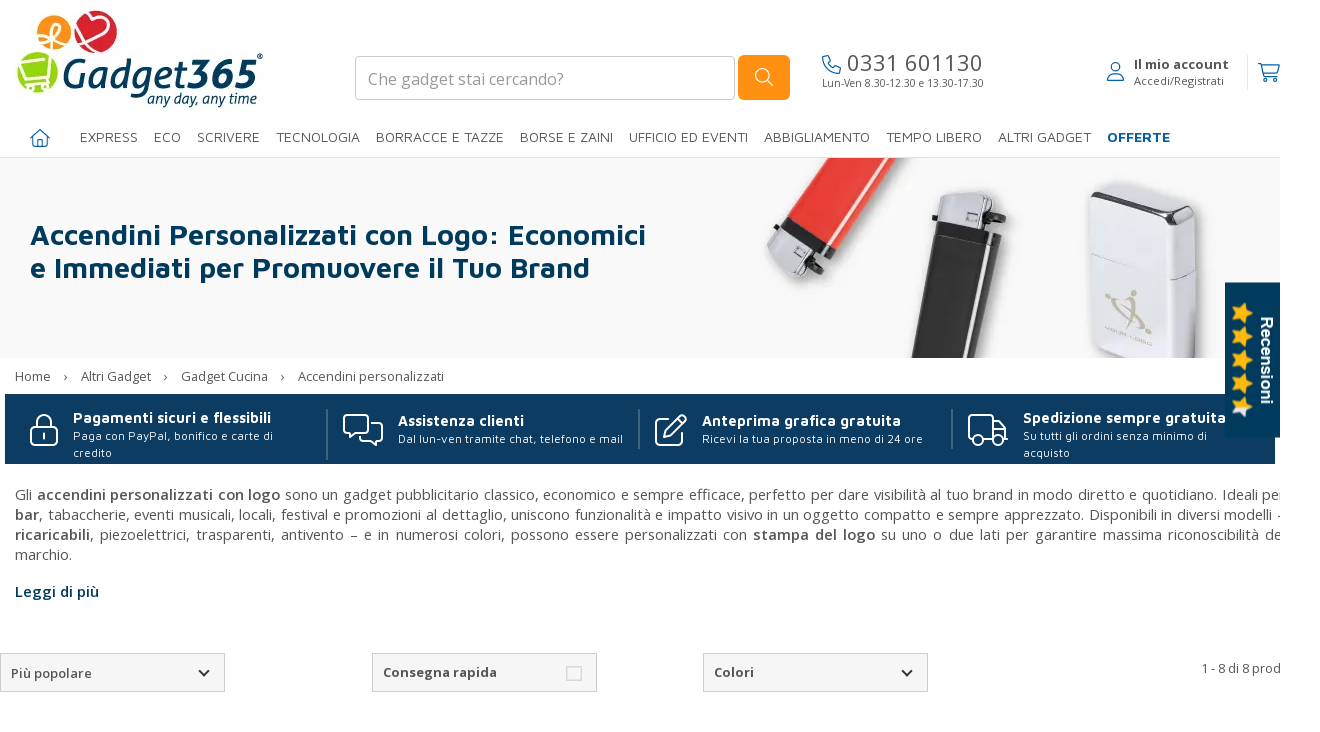

--- FILE ---
content_type: text/html
request_url: https://www.gadget365.it/accendini-personalizzati/
body_size: 24678
content:
<!DOCTYPE html>
<html lang="it">
<head>
<base href="/" />
<meta charset="utf-8">
<!--[if IE]>
<meta http-equiv="X-UA-Compatible" content="IE=edge">
<![endif]-->
<meta name="viewport" content="width=device-width, initial-scale=1.0">
<meta name="author" content="gadget365.it">
<title>Accendini Personalizzati con Logo | Gadget365</title><meta name="description" content="Accendini personalizzati ideali per bar, eventi e promozione. Bozza in 24h, consegna veloce. Calcola subito il tuo preventivo online."><meta name="keywords" content="">
<link rel="preload stylesheet" href="https://gadget365-16873.kxcdn.com/themes/personalizzato/css/bootstrap.min.css" as="style">
<link rel="preload stylesheet" href="https://gadget365-16873.kxcdn.com/themes/personalizzato/css/ellepromo-template.css?v=2.0.5" as="style">
<link rel="preload stylesheet" href="https://gadget365-16873.kxcdn.com/themes/personalizzato/css/custom.css?v=2.0.5" as="style">
<link rel="preload stylesheet" href="https://gadget365-16873.kxcdn.com/themes/personalizzato/css/sfmenu.css?v=2.0.5" as="style">
<link rel="icon" href="https://www.gadget365.it/media/favicon.ico" type="image/x-icon" />
<link rel="shortcut icon" href="https://www.gadget365.it/media/favicon.ico" type="image/x-icon" />
<link rel="preload" href="https://fonts.googleapis.com/css2?family=Open+Sans:wght@400;500;600;700;900&display=swap" as="style" onload="this.rel='stylesheet'">
<link rel="preload" href="https://fonts.googleapis.com/css2?family=Maven+Pro:wght@400;500;600;700;900&display=swap" as="style" onload="this.rel='stylesheet'">
<noscript>
  <link href="https://fonts.googleapis.com/css2?family=Open+Sans:wght@400;500;600;700;900&display=swap" rel="stylesheet">
  <link href="https://fonts.googleapis.com/css2?family=Maven+Pro:wght@400;500;600;700;900&display=swap" rel="stylesheet">
</noscript>
<script defer src="https://kit.fontawesome.com/05a73c6d26.js" crossorigin="anonymous"></script>
<script src="https://gadget365-16873.kxcdn.com/js/jquery-1.10.2.min.js"></script>
<script type="text/javascript">
var _iub = _iub || [];
_iub.csConfiguration = {"countryDetection":true,"enableFadp":true,"gdprAppliesGlobally":false,"perPurposeConsent":true,"siteId":2560124,"cookiePolicyId":20853281,"lang":"it","i18n":{"it":{"banner":{"customize_button_caption":"Personalizza"}}},"banner":{"acceptButtonCaptionColor":"#FFFFFF","acceptButtonColor":"#0C3C62","acceptButtonDisplay":true,"backgroundColor":"#FFFFFF","closeButtonRejects":true,"customizeButtonCaptionColor":"#4D4D4D","customizeButtonColor":"#FFFFFF","customizeButtonDisplay":true,"explicitWithdrawal":true,"listPurposes":true,"position":"float-bottom-center","rejectButtonCaptionColor":"#0C3C62","rejectButtonColor":"#FFFFFF","rejectButtonDisplay":true,"slideDown":false,"textColor":"#000000"}};
</script>
<script type="text/javascript" src="https://cs.iubenda.com/autoblocking/2560124.js"></script>
<script type="text/javascript" src="//cdn.iubenda.com/cs/stable/iubenda_cs.js" charset="UTF-8" async></script>
<script>
window.dataLayer = window.dataLayer || [];
window.dataLayer.push({'pageType': 'Listing','user_id': ''});
</script>
<!-- Google Tag Manager -->
<script defer>(function(w,d,s,l,i){w[l]=w[l]||[];w[l].push({'gtm.start':new Date().getTime(),event:'gtm.js'});var f=d.getElementsByTagName(s)[0],j=d.createElement(s),dl=l!='dataLayer'?'&l='+l:'';j.async=true;j.src='https://www.googletagmanager.com/gtm.js?id='+i+dl;f.parentNode.insertBefore(j,f);})(window,document,'script','dataLayer','GTM-TPKGGX8');</script>
<!-- End Google Tag Manager -->
<meta name="google-site-verification" content="WnhnBBQMTfQ0YVzBo_hMdrhbgQANndgjZDM1PqJVa6w" />
<meta name="p:domain_verify" content="f573b9ea3eba889498ac8748cfac44df"/>
<meta name="facebook-domain-verification" content="0tdcxn3ei0m9g5qslv1j6b4b6v9qkj" />
<script type="text/plain" class="_iub_cs_activate" data-iub-purposes="4">(function(w,d,t,r,u){w[u]=w[u]||[];var f=function(){var o={ti:"26095393",enableAutoSpaTracking:true};o.q=w[u];w[u]=new UET(o);w[u].push("pageLoad")},n=d.createElement(t);n.src=r;n.async=1;n.onload=n.onreadystatechange=function(){var s=this.readyState;s&&s!=="loaded"&&s!=="complete"||(f(),n.onload=n.onreadystatechange=null)};var i=d.getElementsByTagName(t)[0];i.parentNode.insertBefore(n,i)})(window,document,"script","//bat.bing.com/bat.js","uetq");</script>
<link rel="canonical" href="https://www.gadget365.it/accendini-personalizzati/" />

</head>
<!---->
<body class="responsive">
<script>
window.dataLayer.push({'ecomm_prodid':['51503265','51503263','51503269','51503264','51503268','51503267','51497027','51503266'],'ecomm_pagetype':'category','ecomm_totalvalue':19.15});

//GA4
window.dataLayer.push({event:'view_item_list',ecommerce:{item_list_id:'Category',item_list_name:'Category',items:[{item_id:'AP717013',item_name:'Accendino FLINTLIGHT',item_category:'Accendini Personalizzati con Logo: Economici e Immediati per Promuovere il Tuo Brand',category:'Accendini Personalizzati con Logo: Economici e Immediati per Promuovere il Tuo Brand',list_name:'Accendini Personalizzati con Logo: Economici e Immediati per Promuovere il Tuo Brand',index:1},{item_id:'AP717012',item_name:'Accendino FLATLIGHT',item_category:'Accendini Personalizzati con Logo: Economici e Immediati per Promuovere il Tuo Brand',category:'Accendini Personalizzati con Logo: Economici e Immediati per Promuovere il Tuo Brand',list_name:'Accendini Personalizzati con Logo: Economici e Immediati per Promuovere il Tuo Brand',index:2},{item_id:'AP717015',item_name:'Accendino a benzina GASOLIGHT',item_category:'Accendini Personalizzati con Logo: Economici e Immediati per Promuovere il Tuo Brand',category:'Accendini Personalizzati con Logo: Economici e Immediati per Promuovere il Tuo Brand',list_name:'Accendini Personalizzati con Logo: Economici e Immediati per Promuovere il Tuo Brand',index:3},{item_id:'AP717011',item_name:'Accendino FLATLIGHT SHINE',item_category:'Accendini Personalizzati con Logo: Economici e Immediati per Promuovere il Tuo Brand',category:'Accendini Personalizzati con Logo: Economici e Immediati per Promuovere il Tuo Brand',list_name:'Accendini Personalizzati con Logo: Economici e Immediati per Promuovere il Tuo Brand',index:4},{item_id:'AP717016',item_name:'Accendino da cucina BBQLIGHT',item_category:'Accendini Personalizzati con Logo: Economici e Immediati per Promuovere il Tuo Brand',category:'Accendini Personalizzati con Logo: Economici e Immediati per Promuovere il Tuo Brand',list_name:'Accendini Personalizzati con Logo: Economici e Immediati per Promuovere il Tuo Brand',index:5},{item_id:'AP717017',item_name:'Accendino antivento JETLIGHT',item_category:'Accendini Personalizzati con Logo: Economici e Immediati per Promuovere il Tuo Brand',category:'Accendini Personalizzati con Logo: Economici e Immediati per Promuovere il Tuo Brand',list_name:'Accendini Personalizzati con Logo: Economici e Immediati per Promuovere il Tuo Brand',index:6},{item_id:'MO9651',item_name:'Accendino USB FLASMA PLUS',item_category:'Accendini Personalizzati con Logo: Economici e Immediati per Promuovere il Tuo Brand',category:'Accendini Personalizzati con Logo: Economici e Immediati per Promuovere il Tuo Brand',list_name:'Accendini Personalizzati con Logo: Economici e Immediati per Promuovere il Tuo Brand',index:7},{item_id:'AP717014',item_name:'Accendino da cucina LONGLIGHT',item_category:'Accendini Personalizzati con Logo: Economici e Immediati per Promuovere il Tuo Brand',category:'Accendini Personalizzati con Logo: Economici e Immediati per Promuovere il Tuo Brand',list_name:'Accendini Personalizzati con Logo: Economici e Immediati per Promuovere il Tuo Brand',index:8},]}});
</script>
<link rel="dns-prefetch preconnect" href="https://stats.g.doubleclick.net"><link rel="dns-prefetch preconnect" href="https://googleads.g.doubleclick.net"><link rel="dns-prefetch preconnect" href="https://www.googletagmanager.com"><link rel="dns-prefetch preconnect" href="https://www.google.it"><link rel="dns-prefetch preconnect" href="https://www.googleadservices.com"><link rel="dns-prefetch preconnect" href="https://fonts.googleapis.com">
<!-- Google Tag Manager (noscript) --><noscript><iframe src="https://www.googletagmanager.com/ns.html?id=GTM-TPKGGX8" height="0" width="0" style="display:none;visibility:hidden"></iframe></noscript><!-- End Google Tag Manager (noscript) --><nav id="off-canvas-menu"><div id="off-canvas-menu-title"><a href="https://www.gadget365.it" title="Home"><span class="name">HOME</span></a><span id="off-canvas-menu-close"><i class="far fa-times"></i></span></div><div style="clear:both"></div><ul class="expander-list"><li><span class="name"><a href="/gadget-personalizzati-consegna-rapida/">EXPRESS</a></span></li><li><span class="name"><span class="expander">-</span> <a href="javascript:;">Eco</a></span><ul><li><a href='/gadget-cucina-green-personalizzati-logo/'><span class='name' id='6665'><i class='icona arrow right'></i>&nbsp;&nbsp;Gadget da Cucina Green</span></a></li><li><a href='/gadget-ufficio-ecosostenibili-personalizzati-logo/'><span class='name' id='6664'><i class='icona arrow right'></i>&nbsp;&nbsp;Gadget per Ufficio Ecosostenibili</span></a></li><li><a href='/gadget-tecnologici-ecologici-personalizzati-logo/'><span class='name' id='6667'><i class='icona arrow right'></i>&nbsp;&nbsp;Gadget Tecnologici Ecologici</span></a></li><li><a href='/shopper-ecologiche-personalizzate-logo/'><span class='name' id='6666'><i class='icona arrow right'></i>&nbsp;&nbsp;Shopper Ecologiche Personalizzate</span></a></li><div class='divider-md'></div></ul></li><li><span class="name"><span class="expander">-</span> <a href="javascript:;">SCRIVERE</a></span><ul><li><a href='/penne-personalizzate-aziende-logo/'><span class='name' id='4295'><i class='icona arrow right'></i>&nbsp;&nbsp;Penne Personalizzate</span></a></li><li><a href='/penne-marca-personalizzate-logo/'><span class='name' id='6529'><i class='icona arrow right'></i>&nbsp;&nbsp;Penne di Marca Personalizzate</span></a></li><li><a href='/matite-personalizzate-logo/'><span class='name' id='20'><i class='icona arrow right'></i>&nbsp;&nbsp;Matite Personalizzate</span></a></li><li><a href='/gadget-disegnare-evidenziare-logo/'><span class='name' id='6592'><i class='icona arrow right'></i>&nbsp;&nbsp;Disegnare ed Evidenziare</span></a></li><div class='divider-md'></div></ul></li><li><span class="name"><span class="expander">-</span> <a href="javascript:;">TECNOLOGIA</a></span><ul><li><a href='/chiavette-usb-personalizzate-logo/'><span class='name' id='90'><i class='icona arrow right'></i>&nbsp;&nbsp;Chiavette USB Personalizzate</span></a></li><li><a href='/gadget-cellulari-tablet-personalizzati-logo/'><span class='name' id='4034'><i class='icona arrow right'></i>&nbsp;&nbsp;Accessori per Cellulari e Tablet</span></a></li><li><a href='/gadget-computer-pc-personalizzati-logo/'><span class='name' id='4036'><i class='icona arrow right'></i>&nbsp;&nbsp;Accessori per il Computer</span></a></li><li><a href='/gadget-pubblicitari-tecnologici-logo/'><span class='name' id='6609'><i class='icona arrow right'></i>&nbsp;&nbsp;Altri Gadget Tecnologici</span></a></li><div class='divider-md'></div></ul></li><li><span class="name"><span class="expander">-</span> <a href="javascript:;">BORRACCE E TAZZE</a></span><ul><li><a href='/borracce-personalizzate-logo/'><span class='name' id='4125'><i class='icona arrow right'></i>&nbsp;&nbsp;Borracce e Bottiglie Personalizzate</span></a></li><li><a href='/tazze-termiche-thermos-personalizzati-logo/'><span class='name' id='6538'><i class='icona arrow right'></i>&nbsp;&nbsp;Tazze Termiche e Thermos</span></a></li><li><a href='/tazze-personalizzate-logo/'><span class='name' id='17'><i class='icona arrow right'></i>&nbsp;&nbsp;Tazze Personalizzate</span></a></li><li><a href='/bicchieri-personalizzati/'><span class='name' id='6578'><i class='icona arrow right'></i>&nbsp;&nbsp;Bicchieri Personalizzati</span></a></li><div class='divider-md'></div></ul></li><li><span class="name"><span class="expander">-</span> <a href="javascript:;">BORSE E ZAINI</a></span><ul><li><a href='/shopper-personalizzate-logo/'><span class='name' id='12'><i class='icona arrow right'></i>&nbsp;&nbsp;Borse Personalizzate</span></a></li><li><a href='/zaini-personalizzati-logo/'><span class='name' id='4067'><i class='icona arrow right'></i>&nbsp;&nbsp;Zaini Personalizzati</span></a></li><li><a href='/borse-professionali-personalizzate-logo/'><span class='name' id='6560'><i class='icona arrow right'></i>&nbsp;&nbsp;Borse da Lavoro</span></a></li><li><a href='/borsoni-sportivi-da-viaggio-personalizzati-logo/'><span class='name' id='6569'><i class='icona arrow right'></i>&nbsp;&nbsp;Borsoni Sportivi e da Viaggio</span></a></li><div class='divider-md'></div></ul></li><li><span class="name"><span class="expander">-</span> <a href="javascript:;">Ufficio ed Eventi</a></span><ul><li><a href='/block-notes-personalizzati-logo/'><span class='name' id='3627'><i class='icona arrow right'></i>&nbsp;&nbsp;Block Notes</span></a></li><li><a href='/gadget-da-scrivania-logo/'><span class='name' id='4026'><i class='icona arrow right'></i>&nbsp;&nbsp;Gadget da Scrivania</span></a></li><li><a href='/gadget-eventi-congressi-logo/'><span class='name' id='6584'><i class='icona arrow right'></i>&nbsp;&nbsp;Eventi & Congressi</span></a></li><li><a href='/taccuini-personalizzati-logo/'><span class='name' id='6580'><i class='icona arrow right'></i>&nbsp;&nbsp;Taccuini Personalizzati</span></a></li><div class='divider-md'></div></ul></li><li><span class="name"><span class="expander">-</span> <a href="javascript:;">Abbigliamento</a></span><ul><li><a href='/magliette-personalizzate-logo/'><span class='name' id='4152'><i class='icona arrow right'></i>&nbsp;&nbsp;Magliette Personalizzate</span></a></li><li><a href='/abbigliamento-personalizzato-logo/'><span class='name' id='6656'><i class='icona arrow right'></i>&nbsp;&nbsp;Abbigliamento Personalizzato</span></a></li><div class='divider-md'></div></ul></li><li><span class="name"><span class="expander">-</span> <a href="javascript:;">Tempo libero</a></span><ul><li><a href='/gadget-estivi-personalizzati-logo/'><span class='name' id='1'><i class='icona arrow right'></i>&nbsp;&nbsp;Gadget Estivi</span></a></li><li><a href='/ombrelli-personalizzati-logo/'><span class='name' id='18'><i class='icona arrow right'></i>&nbsp;&nbsp;Ombrelli Personalizzati</span></a></li><li><a href='/gadget-sportivi-personalizzati/'><span class='name' id='6638'><i class='icona arrow right'></i>&nbsp;&nbsp;Gadget Sportivi</span></a></li><li><a href='/gadget-invernali/'><span class='name' id='6617'><i class='icona arrow right'></i>&nbsp;&nbsp;Gadget Invernali</span></a></li><li><a href='/gadget-concerti/'><span class='name' id='6621'><i class='icona arrow right'></i>&nbsp;&nbsp;Festival & Eventi</span></a></li><div class='divider-md'></div></ul></li><li><span class="name"><span class="expander">-</span> <a href="javascript:;">ALTRI GADGET</a></span><ul><li><a href='/gadget-cucina-personalizzati/'><span class='name' id='11'><i class='icona arrow right'></i>&nbsp;&nbsp;Gadget Cucina</span></a></li><li><a href='/gadget-centri-estetici-wellness/'><span class='name' id='22'><i class='icona arrow right'></i>&nbsp;&nbsp;Estetica & Benessere</span></a></li><li><a href='/portachiavi-personalizzati-logo/'><span class='name' id='13'><i class='icona arrow right'></i>&nbsp;&nbsp;Portachiavi Personalizzati </span></a></li><li><a href='/giochi-giocattoli-personalizzati-logo/'><span class='name' id='10'><i class='icona arrow right'></i>&nbsp;&nbsp;Giochi e Giocattoli</span></a></li><li><a href='/accessori-auto-logo/'><span class='name' id='5'><i class='icona arrow right'></i>&nbsp;&nbsp;Accessori Auto Personalizzati</span></a></li><li><a href='/gadget-sicurezza-logo/'><span class='name' id='6628'><i class='icona arrow right'></i>&nbsp;&nbsp;Gadget Sicurezza</span></a></li><li><a href='/utensili-luci-personalizzate/'><span class='name' id='14'><i class='icona arrow right'></i>&nbsp;&nbsp;Utensili e Luci</span></a></li><li><a href='/altri-articoli-promozionali-logo/'><span class='name' id='6641'><i class='icona arrow right'></i>&nbsp;&nbsp;Altri Articoli Promozionali</span></a></li><div class='divider-md'></div></ul></li><li><span class="name"><a href="/offerte-gadget-personalizzabili-promozione/">Offerte</a></span></li></ul></nav>
<div id="outer">
  <div id="outer-canvas">
    
<!-- Navbar -->
<header>

      <!-- Back to top -->
      <div class="back-to-top"><i class="fal fa-angle-up" style="margin-bottom:5px"></i></div>
      <!-- //end Back to top -->
      <section class="navbar">	  
        <div class="background"> 
            <div class="telmobile visible-xs"><h5>
			<span style="color:#fff;font-size:85%"><i class="fa-light fa-phone"></i></span> <a onclick="dataLayer.push({'event': 'GAevent', 'eventCategory': 'Contatti', 'eventAction': 'Telefono', 'eventLabel': ''});" href="tel:0331601130">0331 601130</a>
			</h5></div>
          <div class="container">

            <!-- Logo -->
            <div class="navbar-logo2 pull-left hidden-xs">
<a href="https://www.gadget365.it"><img src="https://images.gadget365.it/media/logo-negozio.jpg?w=250&h=108" width="250" height="108" class="img-responsive" alt="Gadget365" loading="lazy" /></a>
            </div>
			<div class="mobile-icons visible-xs">
				<div class="col-xs-3 nopadleft nopadright"> <div class="divider-md"></div> <a href="javascript:;" onclick="$('#search').css('display','none');$('#user').css('display','none');" id="off-canvas-menu-toggle" class="nounderline" title="Menu"><span style="padding-right:15px;color:#045ea5"><i class="fal fa-bars"></i></span></a><a href="javascript:;" onclick="if($('#search').css('display') == 'none'){$('#search').css('display','');$('#user').css('display','none');} else {$('#search').css('display','none')}" class="nounderline" title="cerca"><span style="color:#045ea5"><i class="fal fa-search"></i></span></a></div>
				<div class="col-xs-6">
					<div class="navbar-logo2">
		<a href="https://www.gadget365.it"><img src="https://images.gadget365.it/media/logo-negozio.jpg?w=218&h=95" width="145" height="62" alt="Gadget365" /></a>
					</div>
				</div>
				<div class="col-xs-3 nopadright nopadleft text-right"> <div class="divider-md"></div> <a href="javascript:;" onclick="if($('#user').css('display') == 'none'){$('#user').css('display','');$('#search').css('display','none');} else {$('#user').css('display','none')}" class="nounderline" title="Account"><span style="padding-right:10px;color:#045ea5"><i class="fal fa-user"></i></span></a><a href="shopping_cart/" class="nounderline" title="Carrello"><span style="color:#045ea5"><i class="fal fa-shopping-cart"></i></span></a></div>
			</div>
            <!-- //end Logo -->			
            <!-- Search -->
<div class="pull-left hidden-xs">
            <form class="navbar-search2 form-inline" action="search" method="get">
              <div class="form-group">
                <input type="text" name="testoRicerca" id="testoRicerca" class="form-control ricercadf" placeholder="Che gadget stai cercando?" minlength="3" required>
                <button type="submit" class="button2 btn btn-lg" title="Cerca"><i class="fal fa-search"></i></button>
              </div>
            </form>
</div>
            <!-- //end Search -->
            <!-- Secondary menu -->
            <div class="navbar-secondary-menu pull-left hidden-xs hidden-sm">
			<a class="tel nounderline" onclick="dataLayer.push({'event': 'GAevent', 'eventCategory': 'Contatti', 'eventAction': 'Telefono', 'eventLabel': ''});" href="tel:0331 601130" title="Servizio assistenza Gadget"><span style="color:#045ea5;font-size:85%"><i class="fa-light fa-phone"></i></span> 0331 601130</a><br>
			<span class="smaller_80">Lun-Ven 8.30-12.30 e 13.30-17.30</span>
			</div>
            <div class="navbar-secondary-menu pull-right hidden-xs">
              <div class="btn-group">

              <a href="login/" title="Login"><div class="pull-left" style="padding-right:10px;color:#045ea5;font-size:150%;padding-top:6px"><i class="fal fa-user"></i></div> <div class="pull-right" style="padding-right:15px"><strong>Il mio account</strong><br><span class="smaller_85">Accedi/Registrati</span></div><div class="clearfix"></div></a>

               </div>
              <div class="btn-group"> <a href="shopping_cart/" class="btn btn-xs btn-default" title="Carrello"><div style="margin-left:5px;color:#045ea5;font-size:150%" class="pull-right"><i class="fal fa-shopping-cart"></i></div></a>
              </div>
            </div>
            <!-- //end Secondary menu -->
<div class="divider-xxs visible-lg"></div>
<div class="divider-xs hidden-lg"></div>
<!--<div class="feedaty_header hidden" style="height:30px"><script class="feedaty_sdk" src="https://widget.feedaty.com/v3.0.0/js/2021/10214460/feedaty.min.js" async ></script><div class="feedaty_widget" data-ver="2021" data-id="624eca00d7f66" data-type="merchant" data-variant="Striscia-1" data-lang="all" data-gui="all"></div></div>-->			
<div class="divider-xxs visible-lg"></div>

            <!-- Main menu -->
            <nav class="navbar-main-menu hidden-xs">
            	<div class="item" style="width:50px">
                  <ul class="sf-menu">
                    <li>

<a onclick="dataLayer.push({'event': 'GAevent', 'eventCategory': 'Menu', 'eventAction': 'Listing', 'eventLabel': 'Homepage'});" href="https://www.gadget365.it" title="Home" class="btn-main"><span style="color:#045ea5;font-size:130%"><i class="fal fa-home"></i></span></a>

                    </li>
                  </ul>
                </div>
<ul class="sf-menu"><li class="item" id="menu_6527"><a href="/gadget-personalizzati-consegna-rapida/" class="btn-main " onmouseover="$('#content_6527').show();" onmouseout="$('#content_6527').hide();" style="">EXPRESS</a></li><li class="item" id="menu_6552"><a href="javascript:;" class="btn-main " onmouseover="$('#content_6552').show();" onmouseout="$('#content_6552').hide();" style="">Eco</a></li><div class="dropdown-content-menutop" id="content_6552" style="display:none;" onmouseover="$(this).show();" onmouseout="$(this).hide();"><div class="row-menutop"><div class='column-menutop'><div class='level0'><a href='/gadget-cucina-green-personalizzati-logo/'>Gadget da Cucina Green</a><div class='level1'><a href='/borracce-ecologiche-personalizzate-logo/'><i class='icona arrow right'></i>&nbsp;&nbsp;Borracce ecologiche </a></div><div class='level1'><a href='/tazze-ecologiche-personalizzate-logo/'><i class='icona arrow right'></i>&nbsp;&nbsp;Tazze ecologiche personalizzate</a></div><div class='level1'><a href='/utensili-cucina-ecologici-personalizzati/'><i class='icona arrow right'></i>&nbsp;&nbsp;Utensili da cucina eco</a></div></div></div><div class='column-menutop'><div class='level0'><a href='/gadget-ufficio-ecosostenibili-personalizzati-logo/'>Gadget per Ufficio Ecosostenibili</a><div class='level1'><a href='/cartelle-portadocumenti-ecologiche-logo/'><i class='icona arrow right'></i>&nbsp;&nbsp;Cartelle portadocumenti ecologiche</a></div><div class='level1'><a href='/penne-ecologiche-personalizzabili/'><i class='icona arrow right'></i>&nbsp;&nbsp;Penne ecologiche personalizzabili</a></div><div class='level1'><a href='/quaderni-personalizzati-ecologici-logo/'><i class='icona arrow right'></i>&nbsp;&nbsp;Quaderni personalizzati ecologici</a></div><div class='level1'><a href='/set-ufficio-ecologici-logo/'><i class='icona arrow right'></i>&nbsp;&nbsp;Set ufficio ecologici</a></div></div></div><div class='column-menutop'><div class='level0'><a href='/gadget-tecnologici-ecologici-personalizzati-logo/'>Gadget Tecnologici Ecologici</a><div class='level1'><a href='/caricatori-wireless-legno-logo/'><i class='icona arrow right'></i>&nbsp;&nbsp;Caricatori wireless legno</a></div><div class='level1'><a href='/casse-portatili-ecologiche-logo/'><i class='icona arrow right'></i>&nbsp;&nbsp;Casse portatili ecologiche</a></div><div class='level1'><a href='/portacellulare-legno-personalizzato/'><i class='icona arrow right'></i>&nbsp;&nbsp;Portacellulare in legno</a></div><div class='level1'><a href='/power-bank-legno-personalizzati/'><i class='icona arrow right'></i>&nbsp;&nbsp;Power bank legno</a></div><div class='clearfix'></div><div class='level1'><a href='/powerbank-solari-personalizzati/'><i class='icona arrow right'></i>&nbsp;&nbsp;Powerbank solare</a></div></div></div><div class='column-menutop'><div class='level0'><a href='/shopper-ecologiche-personalizzate-logo/'>Shopper Ecologiche Personalizzate</a><div class='level1'><a href='/borse-ecologiche-spesa-personalizzate/'><i class='icona arrow right'></i>&nbsp;&nbsp;Borse ecologiche per la spesa</a></div><div class='level1'><a href='/shopper-personalizzate-ecologiche-logo/'><i class='icona arrow right'></i>&nbsp;&nbsp;Shopper personalizzate ecologiche</a></div><div class='level1'><a href='/zainetti-ecologici-personalizzati-logo/'><i class='icona arrow right'></i>&nbsp;&nbsp;Zainetti Ecologici Personalizzati</a></div></div></div><div class="clearfix"></div></div></div><li class="item" id="menu_6586"><a href="javascript:;" class="btn-main " onmouseover="$('#content_6586').show();" onmouseout="$('#content_6586').hide();" style="">SCRIVERE</a></li><div class="dropdown-content-menutop" id="content_6586" style="display:none;" onmouseover="$(this).show();" onmouseout="$(this).hide();"><div class="row-menutop"><div class='column-menutop'><div class='level0'><a href='/penne-personalizzate-aziende-logo/'>Penne Personalizzate</a><div class='level1'><a href='/penne-plastica-personalizzate-logo/'><i class='icona arrow right'></i>&nbsp;&nbsp;Penne di plastica</a></div><div class='level1'><a href='/penne-metallo-personalizzate-logo/'><i class='icona arrow right'></i>&nbsp;&nbsp;Penne di metallo</a></div><div class='level1'><a href='/penne-ecologiche-personalizzate-logo/'><i class='icona arrow right'></i>&nbsp;&nbsp;Penne ecologiche</a></div><div class='level1'><a href='/penne-touch-screen-personalizzate-logo/'><i class='icona arrow right'></i>&nbsp;&nbsp;Penne con touch screen</a></div><div class='clearfix'></div><div class='level1'><a href='/set-scrittura-personalizzati-logo/'><i class='icona arrow right'></i>&nbsp;&nbsp;Set di scrittura</a></div></div></div><div class='column-menutop'><div class='level0'><a href='/penne-marca-personalizzate-logo/'>Penne di Marca Personalizzate</a><div class='level1'><a href='/penne-avenue-personalizzate/'><i class='icona arrow right'></i>&nbsp;&nbsp;Penne Avenue</a></div><div class='level1'><a href='/penne-luxe-personalizzate/'><i class='icona arrow right'></i>&nbsp;&nbsp;Penne Luxe </a></div><div class='level1'><a href='/penne-marksman-personalizzate/'><i class='icona arrow right'></i>&nbsp;&nbsp;Penne Marksman</a></div><div class='level1'><a href='/penne-parker-personalizzate-logo/'><i class='icona arrow right'></i>&nbsp;&nbsp;Penne Parker</a></div><div class='clearfix'></div><div class='level1'><a href='/penne-waterman-personalizzate/'><i class='icona arrow right'></i>&nbsp;&nbsp;Penne Waterman</a></div></div></div><div class='column-menutop'><div class='level0'><a href='/matite-personalizzate-logo/'>Matite Personalizzate</a><div class='level1'><a href='/matite-pubblicitarie-logo/'><i class='icona arrow right'></i>&nbsp;&nbsp;Matite pubblicitarie</a></div><div class='level1'><a href='/matite-pastelli-colorati-personalizzati/'><i class='icona arrow right'></i>&nbsp;&nbsp;Matite colorate</a></div><div class='level1'><a href='/matite-personalizzate-bambini-logo/'><i class='icona arrow right'></i>&nbsp;&nbsp;Matite per bambini</a></div><div class='level1'><a href='/pastelli-colorati-personalizzati-logo/'><i class='icona arrow right'></i>&nbsp;&nbsp;Pastelli colorati</a></div></div></div><div class='column-menutop'><div class='level0'><a href='/gadget-disegnare-evidenziare-logo/'>Disegnare ed Evidenziare</a><div class='level1'><a href='/astucci-personalizzati-logo/'><i class='icona arrow right'></i>&nbsp;&nbsp;Astucci</a></div><div class='level1'><a href='/evidenziatori-personalizzati-logo/'><i class='icona arrow right'></i>&nbsp;&nbsp;Evidenziatori personalizzati</a></div><div class='level1'><a href='/set-disegno-personalizzati-logo/'><i class='icona arrow right'></i>&nbsp;&nbsp;Set da disegno</a></div></div></div><div class="clearfix"></div></div></div><li class="item" id="menu_9"><a href="javascript:;" class="btn-main " onmouseover="$('#content_9').show();" onmouseout="$('#content_9').hide();" style="">TECNOLOGIA</a></li><div class="dropdown-content-menutop" id="content_9" style="display:none;" onmouseover="$(this).show();" onmouseout="$(this).hide();"><div class="row-menutop"><div class='column-menutop'><div class='level0'><a href='/chiavette-usb-personalizzate-logo/'>Chiavette USB Personalizzate</a><div class='level1'><a href='/pen-drive-metallo-personalizzate-logo/'><i class='icona arrow right'></i>&nbsp;&nbsp;Chiavette usb di metallo</a></div><div class='level1'><a href='/pen-drive-plastica-personalizzate-logo/'><i class='icona arrow right'></i>&nbsp;&nbsp;Chiavette usb di plastica</a></div><div class='level1'><a href='/pen-drive-ecologiche-personalizzate-logo/'><i class='icona arrow right'></i>&nbsp;&nbsp;Chiavette usb ecologiche</a></div><div class='level1'><a href='/tessere-usb-personalizzate-logo/'><i class='icona arrow right'></i>&nbsp;&nbsp;Carta usb</a></div><div class='clearfix'></div><div class='level1'><a href='/braccialetti-usb-personalizzati-logo/'><i class='icona arrow right'></i>&nbsp;&nbsp;Braccialetti usb</a></div><div class='level1'><a href='/pen-drive-lusso-personalizzate-logo/'><i class='icona arrow right'></i>&nbsp;&nbsp;Chiavette usb di lusso</a></div></div></div><div class='column-menutop'><div class='level0'><a href='/gadget-cellulari-tablet-personalizzati-logo/'>Accessori per Cellulari e Tablet</a><div class='level1'><a href='/power-bank-personalizzati-logo/'><i class='icona arrow right'></i>&nbsp;&nbsp;Power bank personalizzate</a></div><div class='level1'><a href='/caricatori-wireless-personalizzati-logo/'><i class='icona arrow right'></i>&nbsp;&nbsp;Caricatori Wireless</a></div><div class='level1'><a href='/altoparlanti-personalizzati-logo/'><i class='icona arrow right'></i>&nbsp;&nbsp;Casse portatili personalizzate</a></div><div class='level1'><a href='/auricolari-personalizzati-logo/'><i class='icona arrow right'></i>&nbsp;&nbsp;Auricolari personalizzati</a></div><div class='clearfix'></div><div class='level1'><a href='/custodie-cellulari-personalizzate-logo/'><i class='icona arrow right'></i>&nbsp;&nbsp;Custodie per cellulari </a></div><div class='level1'><a href='/gadget-smartphone-personalizzati-logo/'><i class='icona arrow right'></i>&nbsp;&nbsp;Altri gadget per cellulari</a></div></div></div><div class='column-menutop'><div class='level0'><a href='/gadget-computer-pc-personalizzati-logo/'>Accessori per il Computer</a><div class='level1'><a href='/hub-usb-personalizzati-logo/'><i class='icona arrow right'></i>&nbsp;&nbsp;Hub usb personalizzati</a></div><div class='level1'><a href='/mouse-personalizzati-logo/'><i class='icona arrow right'></i>&nbsp;&nbsp;Mouse personalizzati</a></div><div class='level1'><a href='/panni-pulisci-occhiali-personalizzati-logo/'><i class='icona arrow right'></i>&nbsp;&nbsp;Panni pulisci schermo e occhiali</a></div><div class='level1'><a href='/accessori-tecnologici-personalizzati-logo/'><i class='icona arrow right'></i>&nbsp;&nbsp;Altri accessori per il computer</a></div></div></div><div class='column-menutop'><div class='level0'><a href='/gadget-pubblicitari-tecnologici-logo/'>Altri Gadget Tecnologici</a><div class='level1'><a href='/orologi-personalizzati-logo/'><i class='icona arrow right'></i>&nbsp;&nbsp;Orologi personalizzati</a></div><div class='level1'><a href='/pedometri-contapassi-personalizzati-logo/'><i class='icona arrow right'></i>&nbsp;&nbsp;Pedometri e contapassi</a></div><div class='level1'><a href='/puntatori-laser-personalizzati-logo/'><i class='icona arrow right'></i>&nbsp;&nbsp;Puntatori laser personalizzati</a></div><div class='level1'><a href='/stazioni-meteo-personalizzate-logo/'><i class='icona arrow right'></i>&nbsp;&nbsp;Stazioni metereologiche</a></div><div class='clearfix'></div><div class='level1'><a href='/gadget-high-tech-personalizzati-logo/'><i class='icona arrow right'></i>&nbsp;&nbsp;Altri gadget hi-tech</a></div></div></div><div class="clearfix"></div></div></div><li class="item" id="menu_6645"><a href="javascript:;" class="btn-main " onmouseover="$('#content_6645').show();" onmouseout="$('#content_6645').hide();" style="">BORRACCE E TAZZE</a></li><div class="dropdown-content-menutop" id="content_6645" style="display:none;" onmouseover="$(this).show();" onmouseout="$(this).hide();"><div class="row-menutop"><div class='column-menutop'><div class='level0'><a href='/borracce-personalizzate-logo/'>Borracce e Bottiglie Personalizzate</a><div class='level1'><a href='/borracce-acciaio-personalizzate-logo/'><i class='icona arrow right'></i>&nbsp;&nbsp;Borracce in acciaio</a></div><div class='level1'><a href='/borracce-alluminio-personalizzate-logo/'><i class='icona arrow right'></i>&nbsp;&nbsp;Borracce in alluminio</a></div><div class='level1'><a href='/borracce-plastica-personalizzate-logo/'><i class='icona arrow right'></i>&nbsp;&nbsp;Borracce in plastica</a></div><div class='level1'><a href='/borracce-vetro-personalizzate-logo/'><i class='icona arrow right'></i>&nbsp;&nbsp;Borracce in vetro</a></div><div class='clearfix'></div><div class='level1'><a href='/borracce-termiche-personalizzate-logo/'><i class='icona arrow right'></i>&nbsp;&nbsp;Borracce termiche personalizzate</a></div></div></div><div class='column-menutop'><div class='level0'><a href='/tazze-termiche-thermos-personalizzati-logo/'>Tazze Termiche e Thermos</a><div class='level1'><a href='/thermos-personalizzati-logo/'><i class='icona arrow right'></i>&nbsp;&nbsp;Thermos personalizzati</a></div><div class='level1'><a href='/tazze-termiche-personalizzate-logo/'><i class='icona arrow right'></i>&nbsp;&nbsp;Tazze e Bicchieri Termici </a></div><div class='level1'><a href='/fiaschette-personalizzate-logo/'><i class='icona arrow right'></i>&nbsp;&nbsp;Fiaschette personalizzate</a></div></div></div><div class='column-menutop'><div class='level0'><a href='/tazze-personalizzate-logo/'>Tazze Personalizzate</a><div class='level1'><a href='/tazze-sublimazione-personalizzate/'><i class='icona arrow right'></i>&nbsp;&nbsp;Tazze per sublimazione</a></div><div class='level1'><a href='/tazze-stampate-logo/'><i class='icona arrow right'></i>&nbsp;&nbsp;Tazze stampate con logo</a></div><div class='level1'><a href='/tazzine-caffe-personalizzate/'><i class='icona arrow right'></i>&nbsp;&nbsp;Tazzine da caffè e da tè</a></div></div></div><div class='column-menutop'><div class='level0'><a href='/bicchieri-personalizzati/'>Bicchieri Personalizzati</a><div class='level1'><a href='/bicchieri-riutilizzabili-personalizzati/'><i class='icona arrow right'></i>&nbsp;&nbsp;Bicchieri riutilizzabili</a></div><div class='level1'><a href='/bicchieri-caffe-take-away-personalizzati/'><i class='icona arrow right'></i>&nbsp;&nbsp;Bicchieri take away</a></div></div></div><div class="clearfix"></div></div></div><li class="item" id="menu_6644"><a href="javascript:;" class="btn-main " onmouseover="$('#content_6644').show();" onmouseout="$('#content_6644').hide();" style="">BORSE E ZAINI</a></li><div class="dropdown-content-menutop" id="content_6644" style="display:none;" onmouseover="$(this).show();" onmouseout="$(this).hide();"><div class="row-menutop"><div class='column-menutop'><div class='level0'><a href='/shopper-personalizzate-logo/'>Borse Personalizzate</a><div class='level1'><a href='/borse-shopper-cotone-personalizzate/'><i class='icona arrow right'></i>&nbsp;&nbsp;Shopper in cotone</a></div><div class='level1'><a href='/shopper-tnt-personalizzate/'><i class='icona arrow right'></i>&nbsp;&nbsp;Shopper in tessuto non tessuto TNT</a></div><div class='level1'><a href='/shopper-poliestere-personalizzate/'><i class='icona arrow right'></i>&nbsp;&nbsp;Shopper in poliestere</a></div><div class='level1'><a href='/shopper-carta-personalizzate/'><i class='icona arrow right'></i>&nbsp;&nbsp;Shopper di carta</a></div><div class='clearfix'></div><div class='level1'><a href='/borse-spesa-personalizzate/'><i class='icona arrow right'></i>&nbsp;&nbsp;Borse per la spesa</a></div><div class='level1'><a href='/borse-mare-personalizzate/'><i class='icona arrow right'></i>&nbsp;&nbsp;Borse da spiaggia</a></div><div class='level1'><a href='/borse-tela-pubblicitarie-personalizzate/'><i class='icona arrow right'></i>&nbsp;&nbsp;Borse di tela</a></div><div class='level1'><a href='/borse-juta-personalizzate/'><i class='icona arrow right'></i>&nbsp;&nbsp;Borse in juta</a></div></div></div><div class='column-menutop'><div class='level0'><a href='/zaini-personalizzati-logo/'>Zaini Personalizzati</a><div class='level1'><a href='/sacche-personalizzate-logo/'><i class='icona arrow right'></i>&nbsp;&nbsp;Sacche personalizzate</a></div><div class='level1'><a href='/borse-waterproof-personalizzate-logo/'><i class='icona arrow right'></i>&nbsp;&nbsp;Borse Waterproof</a></div><div class='level1'><a href='/zainetti-personalizzati-logo/'><i class='icona arrow right'></i>&nbsp;&nbsp;Zainetti personalizzati</a></div><div class='level1'><a href='/zaini-viaggio-personalizzati-logo/'><i class='icona arrow right'></i>&nbsp;&nbsp;Zaini da viaggio</a></div><div class='clearfix'></div><div class='level1'><a href='/zaini-porta-pc-personalizzati-logo/'><i class='icona arrow right'></i>&nbsp;&nbsp;Zaini porta pc</a></div></div></div><div class='column-menutop'><div class='level0'><a href='/borse-professionali-personalizzate-logo/'>Borse da Lavoro</a><div class='level1'><a href='/borse-24-ore-personalizzate-logo/'><i class='icona arrow right'></i>&nbsp;&nbsp;Borse ventiquattrore</a></div><div class='level1'><a href='/borsa-porta-pc-personalizzate-logo/'><i class='icona arrow right'></i>&nbsp;&nbsp;Borse porta pc</a></div><div class='level1'><a href='/custodie-personalizzate-laptop-logo/'><i class='icona arrow right'></i>&nbsp;&nbsp;Custodie per PC</a></div></div></div><div class='column-menutop'><div class='level0'><a href='/borsoni-sportivi-da-viaggio-personalizzati-logo/'>Borsoni Sportivi e da Viaggio</a><div class='level1'><a href='/valigie-trolley-personalizzati-logo/'><i class='icona arrow right'></i>&nbsp;&nbsp;Valigie e Trolley</a></div><div class='level1'><a href='/borse-tracolla-personalizzate-logo/'><i class='icona arrow right'></i>&nbsp;&nbsp;Borse a tracolla</a></div><div class='level1'><a href='/borsoni-sportivi-personalizzati-logo/'><i class='icona arrow right'></i>&nbsp;&nbsp;Borsoni sportivi</a></div><div class='level1'><a href='/beauty-case-personalizzati-logo/'><i class='icona arrow right'></i>&nbsp;&nbsp;Beauty case</a></div><div class='clearfix'></div><div class='level1'><a href='/borse-viaggio-personalizzate/'><i class='icona arrow right'></i>&nbsp;&nbsp;Borse da viaggio</a></div><div class='level1'><a href='/marsupi-personalizzabili/'><i class='icona arrow right'></i>&nbsp;&nbsp;Marsupi personalizzati</a></div><div class='level1'><a href='/portascarpe-personalizzati/'><i class='icona arrow right'></i>&nbsp;&nbsp;Portascarpe</a></div></div></div><div class="clearfix"></div></div></div><li class="item" id="menu_7"><a href="javascript:;" class="btn-main " onmouseover="$('#content_7').show();" onmouseout="$('#content_7').hide();" style="">Ufficio ed Eventi</a></li><div class="dropdown-content-menutop" id="content_7" style="display:none;" onmouseover="$(this).show();" onmouseout="$(this).hide();"><div class="row-menutop"><div class='column-menutop'><div class='level0'><a href='/block-notes-personalizzati-logo/'>Block Notes</a><div class='level1'><a href='/block-notes-a4-personalizzati-logo/'><i class='icona arrow right'></i>&nbsp;&nbsp;Block notes A4</a></div><div class='level1'><a href='/block-notes-a5-personalizzati-logo/'><i class='icona arrow right'></i>&nbsp;&nbsp;Block notes A5</a></div><div class='level1'><a href='/block-notes-a6-personalizzati-logo/'><i class='icona arrow right'></i>&nbsp;&nbsp;Block notes A6</a></div></div></div><div class='column-menutop'><div class='level0'><a href='/gadget-da-scrivania-logo/'>Gadget da Scrivania</a><div class='level1'><a href='/tappetini-mouse-personalizzati/'><i class='icona arrow right'></i>&nbsp;&nbsp;Tappetini per mouse</a></div><div class='level1'><a href='/portabiglietti-da-visita-personalizzati-logo/'><i class='icona arrow right'></i>&nbsp;&nbsp;Portabiglietti da visita</a></div><div class='level1'><a href='/gadget-ufficio-personalizzati/'><i class='icona arrow right'></i>&nbsp;&nbsp;Altri gadget da ufficio</a></div><div class='level1'><a href='/righelli-personalizzati-logo/'><i class='icona arrow right'></i>&nbsp;&nbsp;Righelli personalizzati</a></div><div class='clearfix'></div><div class='level1'><a href='/segnalibro-personalizzati-logo/'><i class='icona arrow right'></i>&nbsp;&nbsp;Segnalibro personalizzati</a></div><div class='level1'><a href='/calcolatrici-personalizzabili-logo/'><i class='icona arrow right'></i>&nbsp;&nbsp;Calcolatrici personalizzate</a></div><div class='level1'><a href='/portapenne-personalizzati-logo/'><i class='icona arrow right'></i>&nbsp;&nbsp;Portapenne personalizzati</a></div></div></div><div class='column-menutop'><div class='level0'><a href='/gadget-eventi-congressi-logo/'>Eventi & Congressi</a><div class='level1'><a href='/lanyard/'><i class='icona arrow right'></i>&nbsp;&nbsp;Lanyards neutri</a></div><div class='level1'><a href='/lanyards-personalizzati-logo/'><i class='icona arrow right'></i>&nbsp;&nbsp;Lanyards porta badge</a></div><div class='level1'><a href='/buste-portadocumenti-personalizzate-logo/'><i class='icona arrow right'></i>&nbsp;&nbsp;Buste portadocumenti</a></div><div class='level1'><a href='/cartelle-portadocumenti-personalizzate-logo/'><i class='icona arrow right'></i>&nbsp;&nbsp;Cartelle portadocumenti</a></div><div class='clearfix'></div><div class='level1'><a href='/mentine-caramelle-personalizzate-logo/'><i class='icona arrow right'></i>&nbsp;&nbsp;Mentine e Caramelle</a></div><div class='level1'><a href='/portabadge-etichetta-resinata-logo/'><i class='icona arrow right'></i>&nbsp;&nbsp;Porta badge con etichetta resinata</a></div><div class='level1'><a href='/porta-badge-personalizzati-logo/'><i class='icona arrow right'></i>&nbsp;&nbsp;Porta badge ed etichette con nome</a></div></div></div><div class='column-menutop'><div class='level0'><a href='/taccuini-personalizzati-logo/'>Taccuini Personalizzati</a><div class='level1'><a href='/post-it-personalizzati-logo/'><i class='icona arrow right'></i>&nbsp;&nbsp;Post-it personalizzati</a></div><div class='level1'><a href='/memo-adesivi-personalizzabili-logo/'><i class='icona arrow right'></i>&nbsp;&nbsp;Memo personalizzati</a></div><div class='level1'><a href='/quaderni-personalizzabili-logo/'><i class='icona arrow right'></i>&nbsp;&nbsp;Quaderni personalizzati</a></div><div class='level1'><a href='/taccuini-tascabili-personalizzati-logo/'><i class='icona arrow right'></i>&nbsp;&nbsp;Taccuini e block-notes tascabili</a></div></div></div><div class="clearfix"></div></div></div><li class="item" id="menu_16"><a href="javascript:;" class="btn-main " onmouseover="$('#content_16').show();" onmouseout="$('#content_16').hide();" style="">Abbigliamento</a></li><div class="dropdown-content-menutop" id="content_16" style="display:none;" onmouseover="$(this).show();" onmouseout="$(this).hide();"><div class="row-menutop"><div class='column-menutop'><div class='level0'><a href='/magliette-personalizzate-logo/'>Magliette Personalizzate</a><div class='level1'><a href='/t-shirt-personalizzate-online/'><i class='icona arrow right'></i>&nbsp;&nbsp;T-shirts personalizzate</a></div><div class='level1'><a href='/magliette-sportive-personalizzate/'><i class='icona arrow right'></i>&nbsp;&nbsp;Magliette sportive personalizzate</a></div><div class='level1'><a href='/magliette-bambino-personalizzate/'><i class='icona arrow right'></i>&nbsp;&nbsp;Magliette bambino personalizzate</a></div><div class='level1'><a href='/magliette-cotone-organico-personalizzate/'><i class='icona arrow right'></i>&nbsp;&nbsp;Magliette cotone organico personalizzate</a></div></div></div><div class='column-menutop'><div class='level0'><a href='/abbigliamento-personalizzato-logo/'>Abbigliamento Personalizzato</a><div class='level1'><a href='/polo-personalizzate-logo/'><i class='icona arrow right'></i>&nbsp;&nbsp;Polo personalizzate</a></div><div class='level1'><a href='/felpe-personalizzate-logo/'><i class='icona arrow right'></i>&nbsp;&nbsp;Felpe personalizzate</a></div><div class='level1'><a href='/giubbotti-personalizzati-logo/'><i class='icona arrow right'></i>&nbsp;&nbsp;Giubbotti personalizzati</a></div><div class='level1'><a href='/foulard-personalizzati-logo/'><i class='icona arrow right'></i>&nbsp;&nbsp;Foulard personalizzati</a></div><div class='clearfix'></div><div class='level1'><a href='/camicie-personalizzate-logo/'><i class='icona arrow right'></i>&nbsp;&nbsp;Camicie personalizzate</a></div><div class='level1'><a href='/pantaloncini-personalizzati-logo/'><i class='icona arrow right'></i>&nbsp;&nbsp;Pantaloncini Personalizzati</a></div></div></div><div class="clearfix"></div></div></div><li class="item" id="menu_15"><a href="javascript:;" class="btn-main " onmouseover="$('#content_15').show();" onmouseout="$('#content_15').hide();" style="">Tempo libero</a></li><div class="dropdown-content-menutop" id="content_15" style="display:none;" onmouseover="$(this).show();" onmouseout="$(this).hide();"><div class="row-menutop"><div class='column-menutop'><div class='level0'><a href='/gadget-estivi-personalizzati-logo/'>Gadget Estivi</a><div class='level1'><a href='/occhiali-sole-personalizzati-logo/'><i class='icona arrow right'></i>&nbsp;&nbsp;Occhiali da sole personalizzati</a></div><div class='level1'><a href='/cappelli-paglia-personalizzati/'><i class='icona arrow right'></i>&nbsp;&nbsp;Cappelli parasole personalizzati</a></div><div class='level1'><a href='/ciabatte-infradito-personalizzate/'><i class='icona arrow right'></i>&nbsp;&nbsp;Infradito personalizzate</a></div><div class='level1'><a href='/asciugamani-personalizzabili/'><i class='icona arrow right'></i>&nbsp;&nbsp;Asciugamani personalizzati</a></div><div class='clearfix'></div><div class='level1'><a href='/palloni-spiaggia-personalizzabili/'><i class='icona arrow right'></i>&nbsp;&nbsp;Palloni da spiaggia personalizzati</a></div><div class='level1'><a href='/gadget-estivi-personalizzati/'><i class='icona arrow right'></i>&nbsp;&nbsp;Altri gadget mare personalizzati</a></div><div class='level1'><a href='/gonfiabili-mare-personalizzati/'><i class='icona arrow right'></i>&nbsp;&nbsp;Gonfiabili personalizzati</a></div><div class='level1'><a href='/gadget-giardino-picnic/'><i class='icona arrow right'></i>&nbsp;&nbsp;Giardino & Picnic</a></div><div class='clearfix'></div><div class='level1'><a href='/tendine-parasole-auto-personalizzati/'><i class='icona arrow right'></i>&nbsp;&nbsp;Parasole per auto personalizzati</a></div><div class='level1'><a href='/borse-termiche-personalizzate/'><i class='icona arrow right'></i>&nbsp;&nbsp;Borse termiche</a></div><div class='level1'><a href='/cappellini-personalizzati-logo/'><i class='icona arrow right'></i>&nbsp;&nbsp;Cappellini personalizzati</a></div></div></div><div class='column-menutop'><div class='level0'><a href='/ombrelli-personalizzati-logo/'>Ombrelli Personalizzati</a><div class='level1'><a href='/poncho-impermeabili-personalizzati/'><i class='icona arrow right'></i>&nbsp;&nbsp;Impermeabili personalizzati</a></div><div class='level1'><a href='/ombrelli-pubblicitari/'><i class='icona arrow right'></i>&nbsp;&nbsp;Ombrelli classici</a></div><div class='level1'><a href='/ombrelli-pieghevoli-personalizzati-logo/'><i class='icona arrow right'></i>&nbsp;&nbsp;Ombrelli pieghevoli</a></div><div class='level1'><a href='/ombrelli-antivento-resistenti-personalizzati-logo/'><i class='icona arrow right'></i>&nbsp;&nbsp;Ombrelli antivento</a></div><div class='clearfix'></div><div class='level1'><a href='/ombrelli-grandi-personalizzati-logo/'><i class='icona arrow right'></i>&nbsp;&nbsp;Ombrelli grandi</a></div></div></div><div class='column-menutop'><div class='level0'><a href='/gadget-sportivi-personalizzati/'>Gadget Sportivi</a><div class='level1'><a href='/frisbee-personalizzati/'><i class='icona arrow right'></i>&nbsp;&nbsp;Frisbee personalizzati</a></div><div class='level1'><a href='/accessori-palestra-personalizzati/'><i class='icona arrow right'></i>&nbsp;&nbsp;Accessori Palestra personalizzati</a></div><div class='level1'><a href='/gadget-running-personalizzati/'><i class='icona arrow right'></i>&nbsp;&nbsp;Gadget Running personalizzati</a></div><div class='level1'><a href='/gadget-bicicletta-personalizzati/'><i class='icona arrow right'></i>&nbsp;&nbsp;Gadget per ciclisti personalizzati</a></div><div class='clearfix'></div><div class='level1'><a href='/articoli-tifosi-personalizzati/'><i class='icona arrow right'></i>&nbsp;&nbsp;Articoli per tifosi personalizzati</a></div><div class='level1'><a href='/pettorine-calcio-personalizzate/'><i class='icona arrow right'></i>&nbsp;&nbsp;Gadget squadre di calcio</a></div></div></div><div class='column-menutop'><div class='level0'><a href='/gadget-invernali/'>Gadget Invernali</a><div class='level1'><a href='/berretti-lana-guanti-personalizzati/'><i class='icona arrow right'></i>&nbsp;&nbsp;Cappelli e guanti personalizzati</a></div><div class='level1'><a href='/coperte-personalizzate/'><i class='icona arrow right'></i>&nbsp;&nbsp;Coperte personalizzate</a></div><div class='level1'><a href='/gadget-natalizi/'><i class='icona arrow right'></i>&nbsp;&nbsp;Gadget natalizi personalizzati</a></div><div class='level1'><a href='/scaldacollo-personalizzati/'><i class='icona arrow right'></i>&nbsp;&nbsp;Scaldacollo personalizzati</a></div></div></div><div class='clearfix'></div><div class='column-menutop'><div class='level0'><a href='/gadget-concerti/'>Festival & Eventi</a><div class='level1'><a href='/ventagli-personalizzati/'><i class='icona arrow right'></i>&nbsp;&nbsp;Ventagli personalizzati</a></div><div class='level1'><a href='/braccialetti-silicone-personalizzati/'><i class='icona arrow right'></i>&nbsp;&nbsp;Braccialetti personalizzati</a></div></div></div><div class="clearfix"></div></div></div><li class="item" id="menu_6622"><a href="javascript:;" class="btn-main " onmouseover="$('#content_6622').show();" onmouseout="$('#content_6622').hide();" style="">ALTRI GADGET</a></li><div class="dropdown-content-menutop" id="content_6622" style="display:none;" onmouseover="$(this).show();" onmouseout="$(this).hide();"><div class="row-menutop"><div class='column-menutop'><div class='level0'><a href='/gadget-cucina-personalizzati/'>Gadget Cucina</a><div class='level1'><a href='/utensili-cucina-personalizzati/'><i class='icona arrow right'></i>&nbsp;&nbsp;Altri utensili personalizzati</a></div><div class='level1'><a href='/accendini-personalizzati/'><i class='icona arrow right'></i>&nbsp;&nbsp;Accendini personalizzati</a></div><div class='level1'><a href='/coltelli-cucina-personalizzati/'><i class='icona arrow right'></i>&nbsp;&nbsp;Coltelli da cucina personalizzati</a></div><div class='level1'><a href='/apribottiglie-cavatappi-personalizzati/'><i class='icona arrow right'></i>&nbsp;&nbsp;Apribottiglie e Cavatappi</a></div><div class='clearfix'></div><div class='level1'><a href='/accessori-vino-personalizzati/'><i class='icona arrow right'></i>&nbsp;&nbsp;Accessori per il vino personalizzati</a></div><div class='level1'><a href='/calamite-frigo-personalizzate/'><i class='icona arrow right'></i>&nbsp;&nbsp;Calamite da frigo personalizzate</a></div><div class='level1'><a href='/porta-pranzo-personalizzati/'><i class='icona arrow right'></i>&nbsp;&nbsp;Porta Pranzo personalizzati</a></div><div class='level1'><a href='/gadget-cocktail-shaker/'><i class='icona arrow right'></i>&nbsp;&nbsp;Cocktail e Shaker personalizzati</a></div><div class='clearfix'></div><div class='level1'><a href='/grembiuli-personalizzati-logo/'><i class='icona arrow right'></i>&nbsp;&nbsp;Grembiuli personalizzati</a></div><div class='level1'><a href='/taglieri-legno-personalizzati/'><i class='icona arrow right'></i>&nbsp;&nbsp;Taglieri personalizzati</a></div></div></div><div class='column-menutop'><div class='level0'><a href='/gadget-centri-estetici-wellness/'>Estetica & Benessere</a><div class='level1'><a href='/pochette-personalizzate-logo/'><i class='icona arrow right'></i>&nbsp;&nbsp;Pochette personalizzate</a></div><div class='level1'><a href='/specchietti-borsa-personalizzati/'><i class='icona arrow right'></i>&nbsp;&nbsp;Specchietti personalizzati</a></div><div class='level1'><a href='/portapillole-personalizzati/'><i class='icona arrow right'></i>&nbsp;&nbsp;Portapillole personalizzati</a></div><div class='level1'><a href='/spazzolini-denti-personalizzati/'><i class='icona arrow right'></i>&nbsp;&nbsp;Spazzolini da denti personalizzati</a></div><div class='clearfix'></div><div class='level1'><a href='/candele-personalizzate-logo/'><i class='icona arrow right'></i>&nbsp;&nbsp;Candele personalizzate</a></div><div class='level1'><a href='/gadget-personalizzati-benessere/'><i class='icona arrow right'></i>&nbsp;&nbsp;Altri gadget benessere personalizzati</a></div><div class='level1'><a href='/gadget-estetica/'><i class='icona arrow right'></i>&nbsp;&nbsp;Altri gadget per estetica</a></div><div class='level1'><a href='/burrocacao-personalizzati-logo/'><i class='icona arrow right'></i>&nbsp;&nbsp;Burrocacao personalizzati</a></div></div></div><div class='column-menutop'><div class='level0'><a href='/portachiavi-personalizzati-logo/'>Portachiavi Personalizzati </a><div class='level1'><a href='/portachiavi-apribottiglie-personalizzati/'><i class='icona arrow right'></i>&nbsp;&nbsp;Portachiavi apribottiglie personalizzati</a></div><div class='level1'><a href='/portachiavi-gettone-carrello-personalizzati/'><i class='icona arrow right'></i>&nbsp;&nbsp;Portachiavi con gettone carrello</a></div><div class='level1'><a href='/portachiavi-luce-led-personalizzati/'><i class='icona arrow right'></i>&nbsp;&nbsp;Portachiavi con luce personalizzati</a></div><div class='level1'><a href='/portachiavi-personalizzati-incisione-laser/'><i class='icona arrow right'></i>&nbsp;&nbsp;Portachiavi Incisione Laser</a></div><div class='clearfix'></div><div class='level1'><a href='/portachiavi-pubblicitari/'><i class='icona arrow right'></i>&nbsp;&nbsp;Portachiavi pubblicitari</a></div></div></div><div class='column-menutop'><div class='level0'><a href='/giochi-giocattoli-personalizzati-logo/'>Giochi e Giocattoli</a><div class='level1'><a href='/carte-gioco-personalizzate-logo/'><i class='icona arrow right'></i>&nbsp;&nbsp;Carte da gioco personalizzate</a></div><div class='level1'><a href='/giochi-passatempo-personalizzati-logo/'><i class='icona arrow right'></i>&nbsp;&nbsp;Giochi e passatempo personalizzati</a></div><div class='level1'><a href='/giochi-personalizzati-logo/'><i class='icona arrow right'></i>&nbsp;&nbsp;Giochi personalizzati</a></div><div class='level1'><a href='/antistress-personalizzati-logo/'><i class='icona arrow right'></i>&nbsp;&nbsp;Palline antistress personalizzate</a></div><div class='clearfix'></div><div class='level1'><a href='/peluches-personalizzati-logo/'><i class='icona arrow right'></i>&nbsp;&nbsp;Peluches personalizzati</a></div><div class='level1'><a href='/puzzle-personalizzati-logo/'><i class='icona arrow right'></i>&nbsp;&nbsp;Puzzle personalizzati</a></div><div class='level1'><a href='/zainetti-sacche-bambini-logo/'><i class='icona arrow right'></i>&nbsp;&nbsp;Zainetti e Sacche</a></div></div></div><div class='clearfix'></div><div class='column-menutop'><div class='level0'><a href='/accessori-auto-logo/'>Accessori Auto Personalizzati</a><div class='level1'><a href='/dischi-orario-logo/'><i class='icona arrow right'></i>&nbsp;&nbsp;Dischi orario personalizzati</a></div><div class='level1'><a href='/portachiavi-auto-personalizzati/'><i class='icona arrow right'></i>&nbsp;&nbsp;Portachiavi per auto personalizzati</a></div><div class='level1'><a href='/gadget-auto-personalizzati/'><i class='icona arrow right'></i>&nbsp;&nbsp;Gadget per auto personalizzati</a></div><div class='level1'><a href='/raschiaghiaccio-auto-personalizzati/'><i class='icona arrow right'></i>&nbsp;&nbsp;Raschietti per ghiaccio personalizzati</a></div></div></div><div class='column-menutop'><div class='level0'><a href='/gadget-sicurezza-logo/'>Gadget Sicurezza</a><div class='level1'><a href='/kit-primo-soccorso-logo/'><i class='icona arrow right'></i>&nbsp;&nbsp;Articoli di primo soccorso personalizzati</a></div><div class='level1'><a href='/articoli-alta-visibilita-logo/'><i class='icona arrow right'></i>&nbsp;&nbsp;Articoli ad alta visibilità personalizzati</a></div><div class='level1'><a href='/gel-mani-logo/'><i class='icona arrow right'></i>&nbsp;&nbsp;Gel Mani Personalizzati</a></div><div class='level1'><a href='/gilet-alta-visibilita-logo/'><i class='icona arrow right'></i>&nbsp;&nbsp;Gilet alta visibilità personalizzati</a></div><div class='clearfix'></div><div class='level1'><a href='/articoli-pubblicitari-sicurezza-logo/'><i class='icona arrow right'></i>&nbsp;&nbsp;Regali pubblicitari per la sicurezza</a></div></div></div><div class='column-menutop'><div class='level0'><a href='/utensili-luci-personalizzate/'>Utensili e Luci</a><div class='level1'><a href='/torce-personalizzate/'><i class='icona arrow right'></i>&nbsp;&nbsp;Torce personalizzate</a></div><div class='level1'><a href='/coltellini-personalizzati-logo/'><i class='icona arrow right'></i>&nbsp;&nbsp;Coltellini multiuso personalizzati</a></div><div class='level1'><a href='/utensili-multifunzione-logo/'><i class='icona arrow right'></i>&nbsp;&nbsp;Attrezzi Multifunzione personalizzati</a></div><div class='level1'><a href='/metri-personalizzati-logo/'><i class='icona arrow right'></i>&nbsp;&nbsp;Metri e flessometri personalizzati</a></div></div></div><div class='column-menutop'><div class='level0'><a href='/altri-articoli-promozionali-logo/'>Altri Articoli Promozionali</a><div class='level1'><a href='/gadget-viaggio-personalizzati/'><i class='icona arrow right'></i>&nbsp;&nbsp;Gadget da viaggio personalizzati</a></div><div class='level1'><a href='/reggiborsa-da-tavolo-personalizzati/'><i class='icona arrow right'></i>&nbsp;&nbsp;Reggiborsa da tavolo personalizzati</a></div><div class='level1'><a href='/portafogli-personalizzati/'><i class='icona arrow right'></i>&nbsp;&nbsp;Portafogli e Portamonete personalizzati</a></div><div class='level1'><a href='/salvadanai-personalizzati/'><i class='icona arrow right'></i>&nbsp;&nbsp;Salvadanai personalizzati</a></div><div class='clearfix'></div><div class='level1'><a href='/gadget-personalizzati-animali-domestici/'><i class='icona arrow right'></i>&nbsp;&nbsp;Gadget per animali domestici</a></div><div class='level1'><a href='/bussole-personalizzate/'><i class='icona arrow right'></i>&nbsp;&nbsp;Bussole Personalizzate</a></div><div class='level1'><a href='/spille-personalizzate-con-logo/'><i class='icona arrow right'></i>&nbsp;&nbsp;Spille personalizzate </a></div></div></div><div class="clearfix"></div></div></div><li class="item" id="menu_6523"><a href="/offerte-gadget-personalizzabili-promozione/" class="btn-main " onmouseover="$('#content_6523').show();" onmouseout="$('#content_6523').hide();" style="font-weight:bold;color:#045ea5">Offerte</a></li></ul>
<div class="clearfix"></div>
            </nav>
            <!-- //end Main menu --> 
          </div>
        </div>
        <!-- Mobile menu -->		
              <div class="tab-content" id="user" style="display:none;">

                <ul class="menu-list">
                  <li><a href="login/">Accedi</a></li>
                  
                  <li><a href="signup/">Registrati</a></li>
                  
                  <li><a href="reset_password/">Dimenticato la password?</a></li>
                </ul>
                
              </div>
			<div class="tab-content" id="search" style="display:none">
              <!-- Search -->
                <form class="navbar-search form-inline" action="search" method="get">
                  <div class="form-group">
                    <button type="submit" class="button" title="Cerca"><i class="fal fa-search"></i></button>
                    <input type="text" name="testoRicerca2" id="testoRicerca2" class="form-control ricercadf" placeholder="Che gadget stai cercando?" minlength="3" required>
                  </div>
                </form>
                <!-- //end Search -->                
			</div>
        <!-- //end Mobile menu --> 

      </section>
      <!-- Navbar height -->
      <div class="navbar-height-inner"></div>
      <div class="navbar-height"></div>
      <!-- Navbar height --> 	  
    </header>
<!-- //end Navbar --><!-- Breadcrumbs -->
<section class="container-fluid topcat" style="background-color:#f9f9f9;">

    <div class="container ctbd_cat" style="background-image: url('https://images.gadget365.it/categorie/background/4073.jpg?w=1300');">
    <div class="col-md-12">	
	  <div class="col-sm-12 hibd_cat">
      <h1 style="padding-bottom:0px;">Accendini Personalizzati con Logo: Economici e Immediati per Promuovere il Tuo Brand</h1>
	  </div>
    </div>
    </div>
</section>
<div class="container">	
	<ul data-nosnippet class="breadcrumbs" itemscope itemtype="http://schema.org/BreadcrumbList">
		<li class="" itemprop="itemListElement" itemscope itemtype="http://schema.org/ListItem">
			<a href="https://www.gadget365.it" title="Home" itemprop="item">
				<span itemprop="name" data-nosnippet><meta itemprop="position" content="1" data-nosnippet />Home</span>
			</a>
			<span class="divider" data-nosnippet>›</span>
		</li>
		<li class='' itemprop='itemListElement' itemscope itemtype='http://schema.org/ListItem'><a href=/gadget-aziendali-personalizzabili-idee-utili/ itemprop='item'><span itemprop='name' data-nosnippet><meta itemprop='position' content='2' />Altri Gadget</span></a></li><li class='' itemprop='itemListElement' itemscope itemtype='http://schema.org/ListItem'> <span class='divider' data-nosnippet>›</span> <a href=/gadget-cucina-personalizzati/ itemprop='item'><span itemprop='name' data-nosnippet><meta itemprop='position' content='3' />Gadget Cucina</span></a></li><li class='' data-nosnippet> <span class='divider' data-nosnippet>›</span> Accendini personalizzati</li>
	</ul>
</div>
<div class="header-slide hidden-xs"><div class="col-sm-3 paddinglr20 borderrightslider text-center"><div class="pull-left" style="margin-right:15px;margin-top:5px"><i class="fal fa-lock-alt fa-2x"></i></div><div class="text-left table-cell">Pagamenti sicuri e flessibili<br><span class="smaller_80_2">Paga con PayPal, bonifico e carte di credito</span></div></div><div class="col-sm-3 paddinglr20 borderrightslider text-center"><div class="pull-left" style="margin-right:15px;margin-top:5px"><i class="fal fa-messages fa-2x"></i></div><div class="text-left table-cell">Assistenza clienti<br><span class="smaller_80_2">Dal lun-ven tramite chat, telefono e mail</span></div></div><div class="col-sm-3 paddinglr20 borderrightslider text-center"><div class="pull-left" style="margin-right:15px;margin-top:5px"><i class="fal fa-edit fa-2x"></i></div><div class="text-left table-cell">Anteprima grafica gratuita<br><span class="smaller_80_2">Ricevi la tua proposta in meno di 24 ore</span></div></div><div class="col-sm-3 paddinglr20 text-center"><div class="pull-left" style="margin-right:15px;margin-top:5px"><i class="fal fa-truck fa-2x"></i></div><div class="text-left table-cell">Spedizione sempre gratuita<br><span class="smaller_80_2">Su tutti gli ordini senza minimo di acquisto</span></div></div><div class="clearfix"></div></div>

<div class="divider-sm"></div>

<div class="container">
		
		<div data-nosnippet class="bigger_15 testocattop" style="line-height:24px;text-align:justify;">
		<p>Gli <strong>accendini personalizzati con logo</strong> sono un gadget pubblicitario classico, economico e sempre efficace, perfetto per dare visibilità al tuo brand in modo diretto e quotidiano. Ideali per <strong>bar</strong>, tabaccherie, eventi musicali, locali, festival e promozioni al dettaglio, uniscono funzionalità e impatto visivo in un oggetto compatto e sempre apprezzato. Disponibili in diversi modelli – <strong>ricaricabili</strong>, piezoelettrici, trasparenti, antivento – e in numerosi colori, possono essere personalizzati con <strong>stampa del logo</strong> su uno o due lati per garantire massima riconoscibilità del marchio.</p>
 <a href="javascript:;" onClick="document.getElementById('leggidipiu').style.display = 'none';document.getElementById('testoleggidipiu').style.display = '';"> <strong id="leggidipiu">Leggi di più</strong></a>
		</div>
		<div data-nosnippet class="bigger_15" id="testoleggidipiu" style="display:none;line-height:24px;text-align:justify;">
		<p>Puoi calcolare il preventivo direttamente online, scegliendo quantità, modello e tipologia di stampa. Il logo può essere caricato in fase d’ordine oppure inviato successivamente. Entro 24h riceverai una bozza grafica gratuita, con <strong>spedizione gratuita</strong> e consegna garantita in 5–10 giorni lavorativi.</p>

<p>Se desideri verificarne la qualità prima della personalizzazione, puoi ordinare un <strong>campione neutro</strong>.</p>

<p>Oltre <a href="https://www.feedaty.com/recensioni/gadget365" target="_blank"><strong>3.000 recensioni positive verificate</strong></a> e la fiducia di migliaia di aziende italiane confermano la qualità e l’affidabilità del nostro servizio.</p>
 <a href="javascript:;" onClick="document.getElementById('leggidipiu').style.display = '';document.getElementById('testoleggidipiu').style.display = 'none';"> <strong>Leggi di meno</strong></a>
		</div>
		<div class="divider-sm"></div>
</div>
<!-- //end Breadcrumbs --> 		
    <!-- Two columns content -->
    <div class="container">
      <div class="row">	
        <!-- Right column -->
        <section class="col-lg-12 content-center">
<!-- categorie top pagina -->

<!-- fine categorie top pagina -->

          <!-- Listing products -->
          <div class="row products-list" id="contentprodotti">
<!-- Shop by -->

<section>
<div class="divider-md"></div>
<div class="col-sm-3 ordinementodiv">
                <div class="btn-group btn-select sort-select text-left">             
<a href="/listing/?idCat=4073&inizio=0&ordinamento=1&car=&colore=" class="coloriselector dropdown-toggle" data-toggle="dropdown"> <span class="value">Più popolare</span> <i class="iconabig arrow down pull-right"></i> </a>
                  <ul class="dropdown-menu">
                    <li><a onclick="dataLayer.push({'event': 'GAevent', 'eventCategory': 'Ordinamento Prodotti', 'eventAction': 'Più popolare', 'eventLabel': ''});" href="/listing/?idCat=4073&inizio=0&ordinamento=1&car=&colore=" data-value="Più popolare">Più popolare</a></li>
                    <li><a onclick="dataLayer.push({'event': 'GAevent', 'eventCategory': 'Ordinamento Prodotti', 'eventAction': 'Prezzo crescente', 'eventLabel': ''});" href="/listing/?idCat=4073&inizio=0&ordinamento=2&car=&colore=" data-value="Prezzo crescente">Prezzo crescente</a></li>
                    <li><a onclick="dataLayer.push({'event': 'GAevent', 'eventCategory': 'Ordinamento Prodotti', 'eventAction': 'Prezzo decrescente', 'eventLabel': ''});" href="/listing/?idCat=4073&inizio=0&ordinamento=3&car=&colore=" data-value="Prezzo decrescente">Prezzo decrescente</a></li>
                  </ul>
				  </div>
</div>
<div class="divider-sm visible-xs"></div>

<div class="col-sm-6 text-center">

<div class="expressselector text-left">

<span><strong>Consegna rapida</strong></span>
<span class="pull-right">

<span class="checkboxfilter">
	<a href="/listing/?idCat=4073&inizio=0&ordinamento=1&car=94|"><img src="https://images.gadget365.it/themes/personalizzato/images/checkbox_unselected3.png" class="buttonfiltera" alt="Consegna rapida" width="16" height="15"></a>
</span>

</span>
</div>
<div class="divider-sm visible-xs"></div>

<div class="dividerfiltri"></div>
<div class="coloriselector text-left" id="coloriselector">
<span><strong>Colori</strong></span>
<i class="iconabig arrow down pull-right"></i>
<ul id="coloridiv" class="coloridiv expander-list">

<div style="float:left; margin:0px 10px 10px 0px;"><a data-toggle="tooltip" data-placement="top" title="Bianco" class="nounderline colorefilter" href="/listing/?idCat=4073&inizio=0&ordinamento=1&colore=720|"><img src="varianti/vetrina/720.jpg" width="32" height="32" alt="Bianco" style="" /></a></div>

<div style="float:left; margin:0px 10px 10px 0px;"><a data-toggle="tooltip" data-placement="top" title="Giallo" class="nounderline colorefilter" href="/listing/?idCat=4073&inizio=0&ordinamento=1&colore=727|"><img src="varianti/vetrina/727.jpg" width="32" height="32" alt="Giallo" style="" /></a></div>

<div style="float:left; margin:0px 10px 10px 0px;"><a data-toggle="tooltip" data-placement="top" title="Rosso" class="nounderline colorefilter" href="/listing/?idCat=4073&inizio=0&ordinamento=1&colore=731|"><img src="varianti/vetrina/731.jpg" width="32" height="32" alt="Rosso" style="" /></a></div>

<div style="float:left; margin:0px 10px 10px 0px;"><a data-toggle="tooltip" data-placement="top" title="Blu" class="nounderline colorefilter" href="/listing/?idCat=4073&inizio=0&ordinamento=1&colore=733|"><img src="varianti/vetrina/733.jpg" width="32" height="32" alt="Blu" style="" /></a></div>

<div style="float:left; margin:0px 10px 10px 0px;"><a data-toggle="tooltip" data-placement="top" title="Nero" class="nounderline colorefilter" href="/listing/?idCat=4073&inizio=0&ordinamento=1&colore=739|"><img src="varianti/vetrina/739.jpg" width="32" height="32" alt="Nero" style="" /></a></div>

<div style="float:left; margin:0px 10px 10px 0px;"><a data-toggle="tooltip" data-placement="top" title="Grigio" class="nounderline colorefilter" href="/listing/?idCat=4073&inizio=0&ordinamento=1&colore=741|"><img src="varianti/vetrina/741.jpg" width="32" height="32" alt="Grigio" style="" /></a></div>

<div style="float:left; margin:0px 10px 10px 0px;"><a data-toggle="tooltip" data-placement="top" title="Argento" class="nounderline colorefilter" href="/listing/?idCat=4073&inizio=0&ordinamento=1&colore=25394|"><img src="varianti/vetrina/25394.jpg" width="32" height="32" alt="Argento" style="" /></a></div>

</ul>
</div>

<!-- //end Shop by -->
</div>

<div class="col-sm-3 nopadright text-right hidden-xs" style="line-height: 30px">
				1 - 8 di 8 prodotti
</div>


</section>
<div class="divider-sm"></div>

<div class="product-preview">
<div class="preview">
<a onclick="dataLayer.push({event: 'select_item',ecommerce: {item_list_id:'Category',item_list_name:'Category',items: [{item_id:'AP717013',item_name:'Accendino FLINTLIGHT',item_category:'Accendini Personalizzati con Logo: Economici e Immediati per Promuovere il Tuo Brand',category:'Accendini Personalizzati con Logo: Economici e Immediati per Promuovere il Tuo Brand',list_name:'Accendini Personalizzati con Logo: Economici e Immediati per Promuovere il Tuo Brand',index: 1}]}});" href="/accendino-flintlight/"><img class="img-responsive" src="https://images.gadget365.it/multicolor_image/AP717013.jpg?w=400" alt="Accendino FLINTLIGHT" width="400" height="400"></a>
<ul class="product-controls-list">

		<li><span class="label label-ven">Bestseller</span></li>
	
</ul>
</div>
<div data-nosnippet class="textcat">
<h2 class="title"><a onclick="dataLayer.push({event: 'select_item',ecommerce: {item_list_id:'Category',item_list_name:'Category',items: [{item_id:'AP717013',item_name:'Accendino FLINTLIGHT',item_category:'Accendini Personalizzati con Logo: Economici e Immediati per Promuovere il Tuo Brand',category:'Accendini Personalizzati con Logo: Economici e Immediati per Promuovere il Tuo Brand',list_name:'Accendini Personalizzati con Logo: Economici e Immediati per Promuovere il Tuo Brand',index: 1}]}});" href="/accendino-flintlight/">Accendino FLINTLIGHT</a></h2>

<p class="textprodloop">Accendino tradizionale non ricaricabile in plastica. Protezione bambini. Fornito carico ed acquistabile solo per imballi completi e multipli di 1000 pezzi!</p>
<div class="prezzo-prodotto-home"><span class="price new">0,34 €</span> cadauno per <strong>2000</strong> unità<br>stampa inclusa</div>
<div class="divider-sm"></div>
<p class="dateprodloop">Consegna merce personalizzata tra 2 feb-4 feb</p>
</div>
<div class="click-mods">
</div>
              <!--description-->
              <div class="list_description">Accendino tradizionale non ricaricabile in plastica. Protezione bambini. Fornito carico ed acquistabile solo per imballi completi e multipli di 1000 pezzi!</div>
            </div>

<div class="product-preview">
<div class="preview">
<a onclick="dataLayer.push({event: 'select_item',ecommerce: {item_list_id:'Category',item_list_name:'Category',items: [{item_id:'AP717012',item_name:'Accendino FLATLIGHT',item_category:'Accendini Personalizzati con Logo: Economici e Immediati per Promuovere il Tuo Brand',category:'Accendini Personalizzati con Logo: Economici e Immediati per Promuovere il Tuo Brand',list_name:'Accendini Personalizzati con Logo: Economici e Immediati per Promuovere il Tuo Brand',index: 2}]}});" href="/accendino-flatlight/"><img class="img-responsive" src="https://images.gadget365.it/multicolor_image/AP717012.jpg?w=400" alt="Accendino FLATLIGHT" width="400" height="400"></a>
<ul class="product-controls-list">

</ul>
</div>
<div data-nosnippet class="textcat">
<h2 class="title"><a onclick="dataLayer.push({event: 'select_item',ecommerce: {item_list_id:'Category',item_list_name:'Category',items: [{item_id:'AP717012',item_name:'Accendino FLATLIGHT',item_category:'Accendini Personalizzati con Logo: Economici e Immediati per Promuovere il Tuo Brand',category:'Accendini Personalizzati con Logo: Economici e Immediati per Promuovere il Tuo Brand',list_name:'Accendini Personalizzati con Logo: Economici e Immediati per Promuovere il Tuo Brand',index: 2}]}});" href="/accendino-flatlight/">Accendino FLATLIGHT</a></h2>

<p class="textprodloop">Accendino piezoelettrico ricaricabile in plastica con colorazione metallizzata. Fornito con circa l'80% di carica ed acquistabile solo per imballi completi e multipli di 1000 pezzi!</p>
<div class="prezzo-prodotto-home"><span class="price new">0,40 €</span> cadauno per <strong>2000</strong> unità<br>stampa inclusa</div>
<div class="divider-sm"></div>
<p class="dateprodloop">Consegna merce personalizzata tra 2 feb-4 feb</p>
</div>
<div class="click-mods">
</div>
              <!--description-->
              <div class="list_description">Accendino piezoelettrico ricaricabile in plastica con colorazione metallizzata. Fornito con circa l'80% di carica ed acquistabile solo per imballi completi e multipli di 1000 pezzi!</div>
            </div>

<div class="product-preview">
<div class="preview">
<a onclick="dataLayer.push({event: 'select_item',ecommerce: {item_list_id:'Category',item_list_name:'Category',items: [{item_id:'AP717015',item_name:'Accendino a benzina GASOLIGHT',item_category:'Accendini Personalizzati con Logo: Economici e Immediati per Promuovere il Tuo Brand',category:'Accendini Personalizzati con Logo: Economici e Immediati per Promuovere il Tuo Brand',list_name:'Accendini Personalizzati con Logo: Economici e Immediati per Promuovere il Tuo Brand',index: 3}]}});" href="/accendino-a-benzina-gasolight/"><img class="img-responsive" src="https://images.gadget365.it/multicolor_image/AP717015.jpg?w=400" alt="Accendino a benzina GASOLIGHT" width="400" height="400"></a>
<ul class="product-controls-list">

</ul>
</div>
<div data-nosnippet class="textcat">
<h2 class="title"><a onclick="dataLayer.push({event: 'select_item',ecommerce: {item_list_id:'Category',item_list_name:'Category',items: [{item_id:'AP717015',item_name:'Accendino a benzina GASOLIGHT',item_category:'Accendini Personalizzati con Logo: Economici e Immediati per Promuovere il Tuo Brand',category:'Accendini Personalizzati con Logo: Economici e Immediati per Promuovere il Tuo Brand',list_name:'Accendini Personalizzati con Logo: Economici e Immediati per Promuovere il Tuo Brand',index: 3}]}});" href="/accendino-a-benzina-gasolight/">Accendino a benzina GASOLIGHT</a></h2>

<p class="textprodloop">Accendino ricaricabile alimentato a benzina con superficie spazzolata in metallo. Fornito privo di carica, ed acquistabile solo per imballi completi e multipli di 360 pezzi!</p>
<div class="prezzo-prodotto-home"><span class="price new">2,42 €</span> cadauno per <strong>720</strong> unità<br>stampa inclusa</div>
<div class="divider-sm"></div>
<p class="dateprodloop">Consegna merce personalizzata tra 30 gen-3 feb</p>
</div>
<div class="click-mods">
</div>
              <!--description-->
              <div class="list_description">Accendino ricaricabile alimentato a benzina con superficie spazzolata in metallo. Fornito privo di carica, ed acquistabile solo per imballi completi e multipli di 360 pezzi!</div>
            </div>

<div class="product-preview">
<div class="preview">
<a onclick="dataLayer.push({event: 'select_item',ecommerce: {item_list_id:'Category',item_list_name:'Category',items: [{item_id:'AP717011',item_name:'Accendino FLATLIGHT SHINE',item_category:'Accendini Personalizzati con Logo: Economici e Immediati per Promuovere il Tuo Brand',category:'Accendini Personalizzati con Logo: Economici e Immediati per Promuovere il Tuo Brand',list_name:'Accendini Personalizzati con Logo: Economici e Immediati per Promuovere il Tuo Brand',index: 4}]}});" href="/accendino-flatlight-shine/"><img class="img-responsive" src="https://images.gadget365.it/multicolor_image/AP717011.jpg?w=400" alt="Accendino FLATLIGHT SHINE" width="400" height="400"></a>
<ul class="product-controls-list">

</ul>
</div>
<div data-nosnippet class="textcat">
<h2 class="title"><a onclick="dataLayer.push({event: 'select_item',ecommerce: {item_list_id:'Category',item_list_name:'Category',items: [{item_id:'AP717011',item_name:'Accendino FLATLIGHT SHINE',item_category:'Accendini Personalizzati con Logo: Economici e Immediati per Promuovere il Tuo Brand',category:'Accendini Personalizzati con Logo: Economici e Immediati per Promuovere il Tuo Brand',list_name:'Accendini Personalizzati con Logo: Economici e Immediati per Promuovere il Tuo Brand',index: 4}]}});" href="/accendino-flatlight-shine/">Accendino FLATLIGHT SHINE</a></h2>

<p class="textprodloop">Accendino piezoelettrico ricaricabile in plastica con colorazione metallizzata. Protezione bambini. Fornito con circa l'80% di carica ed acquistabile solo per imballi completi e multipli di 1000 ..</p>
<div class="prezzo-prodotto-home"><span class="price new">0,42 €</span> cadauno per <strong>2000</strong> unità<br>stampa inclusa</div>
<div class="divider-sm"></div>
<p class="dateprodloop">Consegna merce personalizzata tra 2 feb-4 feb</p>
</div>
<div class="click-mods">
</div>
              <!--description-->
              <div class="list_description">Accendino piezoelettrico ricaricabile in plastica con colorazione metallizzata. Protezione bambini. Fornito con circa l'80% di carica ed acquistabile solo per imballi completi e multipli di 1000 pezzi!</div>
            </div>

<div class="product-preview">
<div class="preview">
<a onclick="dataLayer.push({event: 'select_item',ecommerce: {item_list_id:'Category',item_list_name:'Category',items: [{item_id:'AP717016',item_name:'Accendino da cucina BBQLIGHT',item_category:'Accendini Personalizzati con Logo: Economici e Immediati per Promuovere il Tuo Brand',category:'Accendini Personalizzati con Logo: Economici e Immediati per Promuovere il Tuo Brand',list_name:'Accendini Personalizzati con Logo: Economici e Immediati per Promuovere il Tuo Brand',index: 5}]}});" href="/accendino-da-cucina-bbqlight/"><img class="img-responsive" src="https://images.gadget365.it/multicolor_image/AP717016.jpg?w=400" alt="Accendino da cucina BBQLIGHT" width="400" height="400"></a>
<ul class="product-controls-list">

</ul>
</div>
<div data-nosnippet class="textcat">
<h2 class="title"><a onclick="dataLayer.push({event: 'select_item',ecommerce: {item_list_id:'Category',item_list_name:'Category',items: [{item_id:'AP717016',item_name:'Accendino da cucina BBQLIGHT',item_category:'Accendini Personalizzati con Logo: Economici e Immediati per Promuovere il Tuo Brand',category:'Accendini Personalizzati con Logo: Economici e Immediati per Promuovere il Tuo Brand',list_name:'Accendini Personalizzati con Logo: Economici e Immediati per Promuovere il Tuo Brand',index: 5}]}});" href="/accendino-da-cucina-bbqlight/">Accendino da cucina BBQLIGHT</a></h2>

<p class="textprodloop">Set barbecue in acciaio da 3 pezzi con manico in bambù (forchetta, pinza e paletta) in scatola di cartoncino kraft.</p>
<div class="prezzo-prodotto-home"><span class="price new">1,01 €</span> cadauno per <strong>1120</strong> unità<br>stampa inclusa</div>
<div class="divider-sm"></div>
<p class="dateprodloop">Consegna merce personalizzata tra 30 gen-3 feb</p>
</div>
<div class="click-mods">
</div>
              <!--description-->
              <div class="list_description">Set barbecue in acciaio da 3 pezzi con manico in bambù (forchetta, pinza e paletta) in scatola di cartoncino kraft.</div>
            </div>

<div class="product-preview">
<div class="preview">
<a onclick="dataLayer.push({event: 'select_item',ecommerce: {item_list_id:'Category',item_list_name:'Category',items: [{item_id:'AP717017',item_name:'Accendino antivento JETLIGHT',item_category:'Accendini Personalizzati con Logo: Economici e Immediati per Promuovere il Tuo Brand',category:'Accendini Personalizzati con Logo: Economici e Immediati per Promuovere il Tuo Brand',list_name:'Accendini Personalizzati con Logo: Economici e Immediati per Promuovere il Tuo Brand',index: 6}]}});" href="/accendino-antivento-jetlight/"><img class="img-responsive" src="https://images.gadget365.it/multicolor_image/AP717017.jpg?w=400" alt="Accendino antivento JETLIGHT" width="400" height="400"></a>
<ul class="product-controls-list">

</ul>
</div>
<div data-nosnippet class="textcat">
<h2 class="title"><a onclick="dataLayer.push({event: 'select_item',ecommerce: {item_list_id:'Category',item_list_name:'Category',items: [{item_id:'AP717017',item_name:'Accendino antivento JETLIGHT',item_category:'Accendini Personalizzati con Logo: Economici e Immediati per Promuovere il Tuo Brand',category:'Accendini Personalizzati con Logo: Economici e Immediati per Promuovere il Tuo Brand',list_name:'Accendini Personalizzati con Logo: Economici e Immediati per Promuovere il Tuo Brand',index: 6}]}});" href="/accendino-antivento-jetlight/">Accendino antivento JETLIGHT</a></h2>

<p class="textprodloop">Accendino piezoelettrico ricaricabile in plastica con superficie gommata. Protezione per i bambini. Fornito con circa l'80% di carica ed acquistabile solo per imballi completi e multipli di 500 pezzi!</p>
<div class="prezzo-prodotto-home"><span class="price new">1,92 €</span> cadauno per <strong>1000</strong> unità<br>stampa inclusa</div>
<div class="divider-sm"></div>
<p class="dateprodloop">Consegna merce personalizzata tra 29 gen-2 feb</p>
</div>
<div class="click-mods">
</div>
              <!--description-->
              <div class="list_description">Accendino piezoelettrico ricaricabile in plastica con superficie gommata. Protezione per i bambini. Fornito con circa l'80% di carica ed acquistabile solo per imballi completi e multipli di 500 pezzi!</div>
            </div>

<div class="product-preview">
<div class="preview">
<a onclick="dataLayer.push({event: 'select_item',ecommerce: {item_list_id:'Category',item_list_name:'Category',items: [{item_id:'MO9651',item_name:'Accendino USB FLASMA PLUS',item_category:'Accendini Personalizzati con Logo: Economici e Immediati per Promuovere il Tuo Brand',category:'Accendini Personalizzati con Logo: Economici e Immediati per Promuovere il Tuo Brand',list_name:'Accendini Personalizzati con Logo: Economici e Immediati per Promuovere il Tuo Brand',index: 7}]}});" href="/accendino-usb-flasma-plus/"><img class="img-responsive" src="https://images.gadget365.it/multicolor_image/MO9651.jpg?w=400" alt="Accendino USB FLASMA PLUS" width="400" height="400"></a>
<ul class="product-controls-list">

		<li><span class="label label-sce">Consegna veloce</span></li>
	
</ul>
</div>
<div data-nosnippet class="textcat">
<h2 class="title"><a onclick="dataLayer.push({event: 'select_item',ecommerce: {item_list_id:'Category',item_list_name:'Category',items: [{item_id:'MO9651',item_name:'Accendino USB FLASMA PLUS',item_category:'Accendini Personalizzati con Logo: Economici e Immediati per Promuovere il Tuo Brand',category:'Accendini Personalizzati con Logo: Economici e Immediati per Promuovere il Tuo Brand',list_name:'Accendini Personalizzati con Logo: Economici e Immediati per Promuovere il Tuo Brand',index: 7}]}});" href="/accendino-usb-flasma-plus/">Accendino USB FLASMA PLUS</a></h2>

<p class="textprodloop">Accendino ricaricabile USB con fiamma ad arco singolo. Batteria agli ioni di litio da 220 mAh. Compreso cavo di ricarica USB.</p>
<div class="prezzo-prodotto-home"><span class="price new">18,69 €</span> cadauno per <strong>10</strong> unità<br>stampa inclusa</div>
<div class="divider-sm"></div>
<p class="dateprodloop">Consegna merce personalizzata tra 22 gen-26 gen</p>
</div>
<div class="click-mods">
</div>
              <!--description-->
              <div class="list_description">Accendino ricaricabile USB con fiamma ad arco singolo. Batteria agli ioni di litio da 220 mAh. Compreso cavo di ricarica USB.</div>
            </div>

<div class="product-preview">
<div class="preview">
<a onclick="dataLayer.push({event: 'select_item',ecommerce: {item_list_id:'Category',item_list_name:'Category',items: [{item_id:'AP717014',item_name:'Accendino da cucina LONGLIGHT',item_category:'Accendini Personalizzati con Logo: Economici e Immediati per Promuovere il Tuo Brand',category:'Accendini Personalizzati con Logo: Economici e Immediati per Promuovere il Tuo Brand',list_name:'Accendini Personalizzati con Logo: Economici e Immediati per Promuovere il Tuo Brand',index: 8}]}});" href="/accendino-da-cucina-longlight/"><img class="img-responsive" src="https://images.gadget365.it/multicolor_image/AP717014.jpg?w=400" alt="Accendino da cucina LONGLIGHT" width="400" height="400"></a>
<ul class="product-controls-list">

</ul>
</div>
<div data-nosnippet class="textcat">
<h2 class="title"><a onclick="dataLayer.push({event: 'select_item',ecommerce: {item_list_id:'Category',item_list_name:'Category',items: [{item_id:'AP717014',item_name:'Accendino da cucina LONGLIGHT',item_category:'Accendini Personalizzati con Logo: Economici e Immediati per Promuovere il Tuo Brand',category:'Accendini Personalizzati con Logo: Economici e Immediati per Promuovere il Tuo Brand',list_name:'Accendini Personalizzati con Logo: Economici e Immediati per Promuovere il Tuo Brand',index: 8}]}});" href="/accendino-da-cucina-longlight/">Accendino da cucina LONGLIGHT</a></h2>

<p class="textprodloop">Accenditore piezoelettrico ricaricabile in alluminio per cucina/barbecue. Fornito con circa l'80% di gas. Disponibile solo in confezioni da 120 pezzi!</p>
<div class="prezzo-prodotto-home"><span class="price new">2,77 €</span> cadauno per <strong>240</strong> unità<br>stampa inclusa</div>
<div class="divider-sm"></div>
<p class="dateprodloop">Consegna merce personalizzata tra 28 gen-30 gen</p>
</div>
<div class="click-mods">
</div>
              <!--description-->
              <div class="list_description">Accenditore piezoelettrico ricaricabile in alluminio per cucina/barbecue. Fornito con circa l'80% di gas. Disponibile solo in confezioni da 120 pezzi!</div>
            </div>

          </div>
          <!-- //end Listing products -->

          <!-- paginazione -->
            <div class="text-center">
              <div class="pagination">

              </div>
            </div>
            <div class="clearfix"></div>
          <!-- //end paginazione --> 

<!--inserire il codice html del footer 2-->

<!-- PIEDE categoria -->


<!-- FAQ categoria -->

<div itemscope itemtype="https://schema.org/FAQPage">
<div style="padding-bottom:0px !important;">
<div class="row">
<div class="col-md-12 text-center headera"><h2 class="upper">Accendini personalizzati - FAQ</h2></div>
<div class="divider-sm"></div>
<div class="panel-group accordion-faq" id="faq-accordion">

<div class="panel col-md-6" itemscope itemprop="mainEntity" itemtype="https://schema.org/Question">
	<div class="panel-heading"><a data-toggle="collapse" href="/accendini-personalizzati/#question0" class="collapsed" style="background:#f8f8f8;border-right: 48px solid #f8f8f8;font:inherit"><span class="arrow-down">+</span><span class="arrow-up">–</span><h3 class="bigger_15 normalize" itemprop="name" style="padding:0">Chi utilizza più frequentemente gli accendini personalizzati?</h3></a></div>
		<div id="question0" class="panel-collapse collapse" style="height: 0px;">
			<div class="panel-body">
				<div id="risposta" itemscope itemprop="acceptedAnswer" itemtype="https://schema.org/Answer"><span class="bigger_15" itemprop="text"><p>Sono molto richiesti da <strong>bar, tabaccherie, eventi promozionali, locali notturni e aziende che operano nel settore intrattenimento o retail</strong>.</p>
</span></div>
			</div>
		</div>
</div>

<div class="panel col-md-6" itemscope itemprop="mainEntity" itemtype="https://schema.org/Question">
	<div class="panel-heading"><a data-toggle="collapse" href="/accendini-personalizzati/#question1" class="collapsed" style="background:#f8f8f8;border-right: 48px solid #f8f8f8;font:inherit"><span class="arrow-down">+</span><span class="arrow-up">–</span><h3 class="bigger_15 normalize" itemprop="name" style="padding:0">Che tipo di stampa viene utilizzata sugli accendini?</h3></a></div>
		<div id="question1" class="panel-collapse collapse" style="height: 0px;">
			<div class="panel-body">
				<div id="risposta" itemscope itemprop="acceptedAnswer" itemtype="https://schema.org/Answer"><span class="bigger_15" itemprop="text"><p>In genere si usa la <strong>stampa tampografica</strong>, precisa e resistente, disponibile su uno o entrambi i lati a seconda del modello scelto.</p>
</span></div>
			</div>
		</div>
</div>

<div class="divider-sm clearfix hidden-xs"></div>

<div class="panel col-md-6" itemscope itemprop="mainEntity" itemtype="https://schema.org/Question">
	<div class="panel-heading"><a data-toggle="collapse" href="/accendini-personalizzati/#question2" class="collapsed" style="background:#f8f8f8;border-right: 48px solid #f8f8f8;font:inherit"><span class="arrow-down">+</span><span class="arrow-up">–</span><h3 class="bigger_15 normalize" itemprop="name" style="padding:0">Posso ricevere un’anteprima grafica prima della produzione?</h3></a></div>
		<div id="question2" class="panel-collapse collapse" style="height: 0px;">
			<div class="panel-body">
				<div id="risposta" itemscope itemprop="acceptedAnswer" itemtype="https://schema.org/Answer"><span class="bigger_15" itemprop="text"><p>Sì, riceverai una <strong>bozza gratuita in 24h</strong> per approvare la grafica prima che venga avviata la stampa.</p>
</span></div>
			</div>
		</div>
</div>

<div class="panel col-md-6" itemscope itemprop="mainEntity" itemtype="https://schema.org/Question">
	<div class="panel-heading"><a data-toggle="collapse" href="/accendini-personalizzati/#question3" class="collapsed" style="background:#f8f8f8;border-right: 48px solid #f8f8f8;font:inherit"><span class="arrow-down">+</span><span class="arrow-up">–</span><h3 class="bigger_15 normalize" itemprop="name" style="padding:0">È possibile ordinare un campione neutro?</h3></a></div>
		<div id="question3" class="panel-collapse collapse" style="height: 0px;">
			<div class="panel-body">
				<div id="risposta" itemscope itemprop="acceptedAnswer" itemtype="https://schema.org/Answer"><span class="bigger_15" itemprop="text"><p>Certamente. Puoi richiedere un <strong>campione non personalizzato</strong> per verificare le caratteristiche dell'accendino prima dell’ordine definitivo.</p>
</span></div>
			</div>
		</div>
</div>

<div class="divider-sm clearfix hidden-xs"></div>

<div class="panel col-md-6" itemscope itemprop="mainEntity" itemtype="https://schema.org/Question">
	<div class="panel-heading"><a data-toggle="collapse" href="/accendini-personalizzati/#question4" class="collapsed" style="background:#f8f8f8;border-right: 48px solid #f8f8f8;font:inherit"><span class="arrow-down">+</span><span class="arrow-up">–</span><h3 class="bigger_15 normalize" itemprop="name" style="padding:0">Quali sono i tempi di consegna per gli accendini personalizzati?</h3></a></div>
		<div id="question4" class="panel-collapse collapse" style="height: 0px;">
			<div class="panel-body">
				<div id="risposta" itemscope itemprop="acceptedAnswer" itemtype="https://schema.org/Answer"><span class="bigger_15" itemprop="text"><p>La spedizione è prevista in <strong>5–10 giorni lavorativi</strong> dalla conferma della bozza grafica.</p>
</span></div>
			</div>
		</div>
</div>

<div class="divider-lg clearfix visible-xs"></div>

</div>

</div>
</div>
</div>
<div class="divider-lg hidden-xs"></div>
<!-- fine FAQ categoria -->
</div>
        </section>
        <!-- //end Right column --> 
      </div>
    </div>
    <!-- //end Two columns content --> 
	<a href="https://www.feedaty.com/recensioni/gadget365" target="_blank" rel="noopener noreferrer" aria-label="Leggi tutte le recensioni dei clienti di Gadget365 su Feedaty"><div class="recensioni"><span class="testo">Recensioni<br><img src="https://images.gadget365.it/media/4.8.png?w=114&h=25" width="114" height="25" alt="Recensioni Gadget365"></span></div></a>
<!-- Footer -->

<footer>
<!--inserire il codice html del footer 1-->
<div class="footer1 hidden-xs hidden-sm" style="background-color:#E2E1E1;padding:40px 0px 40px 0px;">
<div class="container content nopad-xs">

<div class="col-md-3 text-center" style="border-right:1px solid #CCC;">
<div class="divider-sm"></div>    
<i class="far fa-edit fa-4x"></i>
<h4 style="margin-top:20px;padding-bottom:0px;">BOZZA GRAFICA</h4>
<h5 class="bigger_25">Gratuita prima della stampa</h5>
</div>

<div class="col-md-3 text-center" style="border-right:1px solid #CCC;">
<div class="divider-sm"></div>    
<i class="far fa-lock-alt fa-4x"></i>
<h4 style="margin-top:20px;padding-bottom:0px;">PAGAMENTI SICURI</h4>
<h5 class="bigger_25">e con diverse modalità</h5>
</div>

<div class="col-md-3 text-center" style="border-right:1px solid #CCC;">
<div class="divider-sm"></div>    
<i class="far fa-truck fa-4x"></i>
<h4 style="margin-top:20px;padding-bottom:0px;">CONSEGNE VELOCI</h4>
<h5 class="bigger_25">con corriere espresso</h5>
</div>

<div class="col-md-3 text-center">
<div class="divider-sm"></div>  
<i class="far fa-shield-check fa-4x"></i>  
<h4 style="margin-top:20px;padding-bottom:0px;">GARANZIA UN ANNO</h4>
<h5 class="bigger_25">per stare senza pensieri</h5>
</div>

</div>
</div>

<div class="footer1 visible-xs visible-sm" style="background-color:#E2E1E1;padding:40px 0px 0px 0px;margin-top:0px;">
<div class="container content nopad-xs">

<div class="col-xs-6 col-sm-3 text-center">
<i class="far fa-edit fa-3x"></i>
<h4 style="margin-top:10px;padding-bottom:0px;" class="smaller_90">BOZZA GRAFICA</h4>
<h5 class="smaller_85">Gratuita prima della stampa</h5>
<div class="divider-lg"></div>    
</div>

<div class="col-xs-6 col-sm-3 text-center">   
<i class="far fa-lock-alt fa-3x"></i>
<h4 style="margin-top:10px;padding-bottom:0px;" class="smaller_90">PAGAMENTI SICURI</h4>
<h5 class="smaller_90">e con diverse modalità</h5>
<div class="divider-lg"></div> 
</div>

<div class="col-xs-6 col-sm-3 text-center"> 
<i class="far fa-truck fa-3x"></i>
<h4 style="margin-top:10px;padding-bottom:0px;" class="smaller_90">CONSEGNE VELOCI</h4>
<h5 class="smaller_90">con corriere espresso</h5>
<div class="divider-lg"></div> 
</div>

<div class="col-xs-6 col-sm-3 text-center">
<i class="far fa-shield-check fa-3x"></i>
<h4 style="margin-top:10px;padding-bottom:0px;" class="smaller_90">GARANZIA UN ANNO</h4>
<h5 class="smaller_90">per stare senza pensieri</h5>
<div class="divider-lg"></div>
</div>

</div>
</div>
      <section class="footer-navbar dark">
        <div class="container content nopad-xs">
          <div class="row">
            <div class="col-sm-6 col-md-6 col-lg-3 collapsed-block">
              <h3>Navigazione<a class="expander visible-xs" href="#TabBlock-1">+</a></h3>
              <div  class="tabBlock" id="TabBlock-1">
                <ul class="menu">
      
      <li><a href="https://www.gadget365.it" title="Home">Home</a></li>

      <li><a href="about/" title="Chi siamo">Chi siamo</a></li>
      <li><a href="contacts/" title="Contatti">Contatti</a></li>

      <li><a href="work-with-us/" title="Contatti">Lavora con noi</a></li>

                </ul>
			  <div class="divider-sm"></div>
			  <!--inserire il codice html del footer 3-->
<h3 style="padding-bottom:.35em">SEGUICI SU</h3>
<a rel="noopener" href="https://www.facebook.com/Gadget365.it/" target="_blank" class="nounderline" aria-label="Seguici su Facebook"><i class="fa-brands fa-square-facebook fa-2x"></i></a>
<a rel="noopener" href="https://www.instagram.com/gadget365.it/" target="_blank" class="nounderline" aria-label="Seguici su Instagram"><i class="fa-brands fa-square-instagram fa-2x"></i></a>
<a rel="noopener" href="https://x.com/Gadget365_" target="_blank" class="nounderline" aria-label="Seguici su X"><i class="fa-brands fa-square-x-twitter fa-2x"></i></a>
<a rel="noopener" href="https://www.pinterest.it/Gadget365_/" target="_blank" class="nounderline" aria-label="Seguici su Pinterest"><i class="fa-brands fa-square-pinterest fa-2x"></i></a>
<a rel="noopener" href="https://www.linkedin.com/company/gadget365-srl/" target="_blank" class="nounderline" aria-label="Seguici su Linkedin"><i class="fa-brands fa-linkedin fa-2x"></i></a>
<div class="divider-xs visible-xs"></div> 
              </div>
            </div>

            <div class="col-sm-6 col-md-6 col-lg-3 collapsed-block"> <h3>Condizioni<a class="expander visible-xs" href="#TabBlock-2">+</a></h3>
              <div  class="tabBlock" id="TabBlock-2">
                <ul class="menu">
    
            <li><a href="terms/#question4" data-toggle="collapse" data-target="#question4">Condizioni di Vendita</a></li>
			
            <li><a href="terms/#question2" data-toggle="collapse" data-target="#question2">Privacy</a></li>
			
			<li><a href="#" class="iubenda-cs-preferences-link">Cookie policy</a></li>
            
            <li><a href="/sitemap.xml" target="_blank">Mappa del sito</a></li>
                </ul>
				<div class="divider-md"></div>
                <ul class="menu">
            <li><a href="personalizzazione/">Personalizzazione</a></li>
            <li><a href="allcategories/">Categorie gadget personalizzati</a></li>
                </ul>
              </div>
            </div>

            <div class="col-sm-6 col-md-6 col-lg-2 collapsed-block">
              <h3>Contatti<a class="expander visible-xs" href="#TabBlock-3">+</a></h3>
              <div  class="tabBlock" id="TabBlock-3">
                <ul class="menu">
                  <li><i class="fas fa-home-lg-alt fa-xs"></i>&nbsp;&nbsp;Via Redipuglia 154<br>&nbsp;&nbsp;&nbsp;&nbsp;&nbsp;&nbsp;21055&nbsp;Gorla Minore (VA)</li><li><i class="fas fa-phone-alt fa-xs"></i>&nbsp;&nbsp;<a onclick="dataLayer.push({'event': 'GAevent', 'eventCategory': 'Contatti', 'eventAction': 'Telefono', 'eventLabel': ''});" href="tel:+390331 601130">0331 601130</a></li><li><i class="fas fa-fax fa-xs"></i>&nbsp;&nbsp;0331 603399</li>
                  <li><i class="fas fa-envelope fa-xs"></i>&nbsp;&nbsp;<a onclick="dataLayer.push({'event': 'GAevent', 'eventCategory': 'Contatti', 'eventAction': 'Email', 'eventLabel': ''});" href="mailto:&#105;&#110;&#102;&#111;&#064;&#103;&#097;&#100;&#103;&#101;&#116;&#051;&#054;&#053;&#046;&#105;&#116;">&#105;&#110;&#102;&#111;&#064;&#103;&#097;&#100;&#103;&#101;&#116;&#051;&#054;&#053;&#046;&#105;&#116;</a></li>
                  <li><i class="fab fa-skype fa-xs"></i>&nbsp;&nbsp;<a onclick="dataLayer.push({'event': 'GAevent', 'eventCategory': 'Contatti', 'eventAction': 'Skype', 'eventLabel': ''});" href="skype:acuturel?chat">acuturel</a></li>
                </ul>
              </div>
            </div>
			
			
            <div class="col-sm-6 col-md-6 col-lg-4 collapsed-block eccellenza">
              <h3 style="padding-bottom:.35em">Riconoscimento di eccellenza<a class="expander visible-xs" href="#TabBlock-4">+</a></h3>
              <div  class="tabBlock" id="TabBlock-4">
				<a href="https://www.repubblica.it/economia/rapporti/qualita-e-mercati/aziende/2024/05/28/news/miglior_e-commerce_2024__classifica_istituto_tedesco_qualita_e_finanza-422778587/" target="_blank"><img src="https://images.gadget365.it/themes/personalizzato/images/migliori-e-commerce-dItalia-top-stampa-foto-e-gadget-2025-2026.png?w=122&h=189" width="122" height="189" alt="Riconoscimento di eccellenza" loading="lazy"></a>
				<div class="divider-xs"></div>
				<p>Premiati per la qualità e l'affidabilità nel settore dei gadget</p>
			  </div>
            </div>
			
          </div>
        </div>
      </section>
<div class="footer2">
      <div class="footer-bottom-block container nopadleft nopadright">
        <div class="visible-lg">
            <div class="divider-sm"></div>
            <div class="col-lg-7 pull-left nopadleft">Modalità di pagamento <img src="https://images.gadget365.it/themes/personalizzato/images/footer_pagamenti.png?w=529&h=39" width="529" height="39" alt="Pagamenti accettati" loading="lazy"></div>
			<div class="col-lg-5 pull-right text-right nopadright">Spedizioni con <img src="https://images.gadget365.it/themes/personalizzato/images/footer_spedizioni.png?w=338&h=39" width="338" height="39" alt="Spedizioni con corriere" loading="lazy"></div>
            <div class="divider-xs"></div>
            <div class="clearfix"></div>
    	</div>
        <div class="hidden-lg">
            <div class="col-xs-12 text-center ">
            <div class="divider-xs"></div>
            Modalità di pagamento<br><img src="https://images.gadget365.it/themes/personalizzato/images/footer_pagamenti.png?w=531&h=39" width="531" height="39" class="img-responsive" style="display:inline !important;" alt="Pagamenti accettati" loading="lazy">
            </div>
            <div class="col-xs-12 text-center ">
            <div class="divider-xs"></div>
			Spedizioni con<br><img src="https://images.gadget365.it/themes/personalizzato/images/footer_spedizioni.png?w=338&h=39" width="338" height="39" alt="Spedizioni con corriere" loading="lazy">
			</div>
            <div class="clearfix"></div>
    	</div>
    </div>
</div>
<div class="footer3">      
      <div class="footer-bottom-block container nopadleft nopadright">
		  <div class="col-sm-5 col-md-5 copyright-text"><script class="feedaty_sdk" src="https://widget.feedaty.com/v3.0.0/js/2021/10214460/feedaty.min.js" async ></script><div class="feedaty_widget" data-ver="2021" data-id="6797662c5e7bc" data-type="merchant" data-variant="Striscia-1" data-lang="all" data-gui="all"></div></div>
          <div class="col-sm-7 col-md-7 copyright-text text-right"> &copy; 2026 Gadget365. All Rights Reserved. P.Iva: 10579030965 - C.F.: 10579030965</div>
      </div>
</div>
</footer>
<!-- //end Footer -->
    <div id="outer-overlay"></div>
  </div>
</div>
<!-- HTML5 shim and Respond.js IE8 support of HTML5 elements and media queries --> 
<!--[if lt IE 9]>
    <script defer src="https://gadget365-16873.kxcdn.com/js/html5shiv.js"></script>
    <script defer src="https://gadget365-16873.kxcdn.com/js/respond.min.js"></script>
<![endif]-->
<link rel="preload" href="https://gadget365-16873.kxcdn.com/js/ellepromo.js?v=2.0.5" as="script">
<script src="https://gadget365-16873.kxcdn.com/js/ellepromo.js?v=2.0.5" async></script>

<script defer>
$(function(){

});

$().ready(function() {

});
window.onload = function(){

};

$(document).ready(function(){
	$(".buttonfilter").click(function() {
		$(this).attr("src","https://images.gadget365.it/themes/personalizzato/images/checkbox_selected.png");
		$('#loading').show();
	});
	$(".buttonfilter2").click(function() {
		$(this).attr("src","https://images.gadget365.it/themes/personalizzato/images/checkbox_unselected.png");
		$('#loading').show();
	});
	$(".buttonfiltera").click(function() {
		$(this).attr("src","https://images.gadget365.it/themes/personalizzato/images/checkbox_selected3.png");
		$('#loading').show();
	});
	$(".buttonfilter2a").click(function() {
		$(this).attr("src","https://images.gadget365.it/themes/personalizzato/images/checkbox_unselected3.png");
		$('#loading').show();
	});
	$(".colorefilter").click(function() {
		$('#loading').show();
	});

		$("#0").closest("ul").show();
		$("#0").css("font-weight","bold");
});

</script>
<script defer>
$(document).mouseup(function(e) {
   if(e.target.id != 'coloridiv' && e.target.id != 'coloriselector')
      if ( $('#coloridiv').is(':visible') ) $('#coloridiv').hide();
})
$("#coloriselector").click(function () {
	if($("#coloridiv").css("display") == 'none'){
		$("#coloridiv").show()
	} else {
		$("#coloridiv").hide()
	}
})
$(document).mouseup(function(e) {
   if(e.target.id != 'inchiostrodiv' && e.target.id != 'inchiostroselector')
      if ( $('#inchiostrodiv').is(':visible') ) $('#inchiostrodiv').hide();
})
$("#inchiostroselector").click(function () {
	if($("#inchiostrodiv").css("display") == 'none'){
		$("#inchiostrodiv").show()
	} else {
		$("#inchiostrodiv").hide()
	}
})
</script>
<script defer type="text/javascript">
var _smartsupp = _smartsupp || {};
_smartsupp.key = 'ba4db0273f5662d78a92c4312bbfbddd993778db';
window.smartsupp||(function(d) {
  var s,c,o=smartsupp=function(){ o._.push(arguments)};o._=[];
  s=d.getElementsByTagName('script')[0];c=d.createElement('script');
  c.type='text/javascript';c.charset='utf-8';c.async=true;
  c.src='https://www.smartsuppchat.com/loader.js?';s.parentNode.insertBefore(c,s);
})(document);
</script>
<script defer>const dfLayerOptions = {installationId: '73f18e52-5825-4706-a0f7-610523ca0f40',zone: 'eu1'};(function (l, a, y, e, r, s) {r = l.createElement(a); r.onload = e; r.async = 1; r.src = y;s = l.getElementsByTagName(a)[0]; s.parentNode.insertBefore(r, s);})(document, 'script', 'https://cdn.doofinder.com/livelayer/1/js/loader.min.js', function () {doofinderLoader.load(dfLayerOptions);});</script>
<script type="application/ld+json">{"@context":"http://schema.org","@type":"Organization","legalName":"Gadget365 s.r.l.","url":"https://www.gadget365.it/","name":"Gadget365 s.r.l.","aggregateRating":[{"@type":"AggregateRating","ratingValue":"4,8","reviewCount":"3540","bestRating": "5","worstRating": "1"}],"address":{"@type":"PostalAddress","addressLocality":"Gorla Minore (VA)","addressRegion":"Gorla Minore (VA)","postalCode":"21055","streetAddress":"Via Redipuglia 154"},"contactPoint":[{"@type":"ContactPoint","telephone":"+39 0331601130","contactType":"customer service"}],"logo":"https://images.gadget365.it/media/logo-negozio.jpg","image":"https://www.gadget365.it/media/banner-multicolor-gadget365.jpg","sameAs":["https://www.facebook.com/Gadget365.it/","https://www.instagram.com/gadget365.it/","https://twitter.com/Gadget365_","https://www.pinterest.it/Gadget365_/","https://www.feedaty.com/feedaty/reviews/gadget365","https://www.linkedin.com/company/gadget365-srl/"]}</script>
<script type="application/ld+json">{"@context":"http://schema.org","@type":"WebSite","url":"https://www.gadget365.it/","potentialAction":{"@type":"SearchAction","target":"https://www.gadget365.it/search?testoRicerca={search_term_string}","query-input":"required name=search_term_string"}}</script>
<div id="loading" style="display:none;">
<img src="/media/Loading-128.gif" alt="Caricamento" loading="lazy" />
</div>
</body>
</html>

--- FILE ---
content_type: text/html;charset=UTF-8
request_url: https://widget.feedaty.com/v3.0.0/template/2021,merchant,Striscia-1,6797662c5e7bc/10214460/all,all/,,.json
body_size: 722
content:
{"6797662c5e7bc":{"html":"<div class=\"fdt_merchantStriscia-1_widget_merchant\">\n<div class=\"fdt_merchantStriscia-1_widget_wrapper\" id=\"fdt_merchantStriscia-1_widget_wrapper\">\n<a href=\"https:\/\/www.feedaty.com\/feedaty\/widgetredirect?m=10214460&object=widget-merchant\" target=\"_blank\" rel=\"noopener noreferrer dofollow \">\n\n\t<div class=\"fdt_merchantStriscia-1_vote\">Eccellente<\/div>\n\t<div class=\"fdt_merchantStriscia-1_ratx_star\">\n\t\t<img class=\"fdt_merchantStriscia-1_stars\" src=\"https:\/\/widget.feedaty.com\/3.0.0\/public\/2021\/Striscia-1\/images\/svg\/stars\/full_bluestars\/4.8.svg\" alt=\"Average Rating: 4.8\" width=\"138\" height=\"27\" \/>\n\t<\/div>\n\t<div class=\"fdt_merchantStriscia-1_widget_row ratings-count\">\n\t\t<div class=\"fdt_merchantStriscia-1_txt_opinions\">\n\t\t\t\t\t\t\t3.689\n\t\t\t\t\t<\/div>\n\t<div class=\"fdt_merchantStriscia-1_txt_reviews\">Recensioni<\/div>\n<\/div>\n\t<div class=\"fdt_merchantStriscia-1_logo\"><img src=\"https:\/\/widget.feedaty.com\/3.0.0\/public\/2021\/Striscia-1\/images\/svg\/feedaty_logo_h1_plain.svg\" alt=\"Feedaty\" loading=\"lazy\" width=\"96px\" height=\"22px\"\/><\/div>\n<\/a>\n<\/div>\n<\/div>\n","settings":{"BASEURL":"https:\/\/widget.feedaty.com\/v3.0.0","Merchant":"10214460","Translations":{"it-IT":"it-IT","Go":"Vai","OurReviews":"LE NOSTRE RECENSIONI","BasedOn":"Basato su","reviews":"recensioni","ReadAllReviews":"Leggi tutte le recensioni","ReadReviews":"Leggi le recensioni","CustomerReviews":"Recensioni clienti","CertifiedReviews":"Opinioni Certificate","Reviews":"Recensioni","View":"Visualizza","Privacy policy":"Consenso privacy","I have read and agree to the\u00a0Privacy Policy":"Ho letto e accettato la privacy policy","Excellent":"Eccellente","Good":"Molto Buono","Very Good":"Ottimo"},"GUI":"all","Lang":"all","WidgetType":"merchant","WidgetVariant":"Striscia-1","WidgetID":"6797662c5e7bc","SKU":"","WidgetGUI":"all","WidgetFilterLang":"all","OpenOverlayWidget":false,"TotalItems":null,"WidgetJsURL":"https:\/\/widget.feedaty.com\/3.0.0\/public\/2021\/Striscia-1\/js\/merchant.mjs","Style":{"TransitionType":null,"TransitionTime":null}}}}

--- FILE ---
content_type: text/css
request_url: https://gadget365-16873.kxcdn.com/themes/personalizzato/css/ellepromo-template.css?v=2.0.5
body_size: 17703
content:
h1,h2,h3,h4,h5,h6{margin:0}.back-to-top,.navbar-switcher{text-align:center;cursor:pointer}.login-form h3,.menu-list li a{font-family:'Maven Pro',Arial,Helvetica,sans-serif}.btn-mega,.menu-list li a,.navbar-main-menu .item .btn-main,.product-controls-list .label,.services-block .title,.social-widgets .title,.upper,h1,h3,h4{text-transform:uppercase}.shopping_cart,.tooltip-inner{max-width:none}.accordion-faq .panel-heading a:hover,.accordion-simple .panel-heading a:hover,.blog-widget h3,.blog-widget h4,.blog-widget h4 a,.comment a:hover,.filters-panel a,.find-us a:hover,.image-title,.image-wrapper a,.main-slider .scroll-down:hover,.main-slider a:hover,.member-info .contact-icon:hover,.menu-list li a,.navbar-search2 .dropdown-search li a,.nounderline,.nounderline:hover,.pagination a:hover,.product-controls-list a:hover,.product-preview .quick-view:hover,.product-preview a:hover,.services-block .item:hover,.services-block-box .item:hover,.services-block-dark .item:hover,.shopping_cart .remove-button,.shopping_cart .remove-button:hover,.shopping_cart table td:first-child a:hover,.shoppingcart-box a:hover,.slider-controls a:hover,.small-previews a,.social-widgets .tab-icon:hover,.tags-list li a:hover,.underline:hover,.wishlist-table .icon,a:active,a:focus,a:visited{text-decoration:none}.comment a,.shoppingcart-box .view-link:hover,.submenu-block ul li:hover>a,.underline{text-decoration:underline}.touch input[type=email],.touch input[type=password],.touch input[type=search],.touch input[type=text]{-webkit-appearance:caret;-moz-appearance:caret}html,html a{-webkit-font-smoothing:antialiased}html{-ms-overflow-style:scrollbar}body{font:1.29em/1.29em 'Open Sans',sans-serif,Arial,Helvetica;color:#565656}a,a:active,a:focus,a:hover,a:visited{color:#565656;outline:0}p{margin:0 0 1em;padding:0;line-height:1.4em}.form-control{line-height:1.5em;color:#333;-webkit-box-shadow:none;box-shadow:none}h1,h3,h5,h6{text-transform:none}.form-control::-webkit-input-placeholder{padding:1px 0}h1,h2{padding:0 0 1em}h4,h5,h6{padding:0 0 .8em}h1{font:2.2em 'Maven Pro',Arial,Helvetica,sans-serif;font-weight:700;color:#003a5d}h2{font:2em 'Maven Pro',Arial,Helvetica,sans-serif;font-weight:600;color:#003a5d}h3{padding:0 0 .95em;font:700 1.692em 'Open Sans',sans-serif;color:#003a5d}h4{font:1.4em 'Maven Pro',Arial,Helvetica,sans-serif;color:#000}h5{font:1.384em 'Maven Pro',Arial,Helvetica,sans-serif}h6{font:1.077em 'Maven Pro',Arial,Helvetica,sans-serif}.form-group-sm,.form-label,label{margin-bottom:7px}label{font-weight:400}.find-us .icon,.find-us a,.form-label,.nav-tabs>li{display:inline-block}.divider-xxs{margin:0;height:1px;line-height:1px;clear:both}.divider-xs{height:10px;line-height:10px;clear:both}.divider-sm{height:20px;clear:both}.divider-md{height:30px;clear:both}.divider-lg{height:40px;clear:both}.panel-group .panel{border-radius:0}.btn-sm,.btn-xs{border-radius:4px}.btn-xs{padding:5px!important}.btn-group.open .dropdown-toggle,.btn.active,.btn:active{-webkit-box-shadow:none;box-shadow:none}.btn-mega{background:#005ea6;border:2px solid #005ea6;color:#fff!important;font-family:'Open Sans',sans-serif,Arial,Helvetica;font-weight:900;padding:12px 14px;border-radius:4px}.btn-mega:hover{color:#fff!important;background:#ff9012;border:2px solid #ff9012}.btn-mega [class*=" icon-"],.btn-mega [class^=icon-]{position:relative;bottom:-1px}.btn-mega.btn-inverse{border-color:#005ea6;color:#005ea6!important;background:linear-gradient(to right,#005ea6 50%,#fff 50%);background-size:201% 100%;background-position:right bottom;transition:.1s ease-out!important}.btn-mega.btn-inverse:hover{border-color:#005ea6;color:#fff!important;background-position:left bottom}.btn-mega.btn-inverse-grey{border:1px solid #555;color:#555!important;background:#fff;font-size:smaller}.btn-mega.btn-inverse-grey:hover{background:#e8e8e8}.dropdown-menu{box-shadow:0 1px 3px rgba(5,5,5,.1);border:1px solid rgba(0,0,0,.1);font-size:1em}.live-chat .tab-content,.social-widgets .active .tab-content{box-shadow:0 0 4px rgba(0,0,0,.15)}.radio input[type=radio]{display:inline;margin-top:0}.checkbox label,.radio label{line-height:1em}.content{padding-top:15px;padding-bottom:15px}.content-border,.footer-navbar{border-top:1px solid #eee}.content-aside,.content-box,.content-row{padding-bottom:35px;background-color:#fff}.social-widgets{position:fixed;z-index:10000;top:50%;height:0;width:0;right:0}.expander-list,.expander-list ul,.footer-navbar .menu,.menu-list,.social-widgets .item,.social-widgets .items,.tags-list{margin:0;padding:0;list-style-type:none}.social-widgets .items{top:-125px;position:relative}.social-widgets .item{position:absolute;top:0;left:120px}.social-widgets .active{z-index:100;left:-310px}.social-widgets .tab-content{background:#fff;width:310px;padding:10px 15px}.social-widgets .title{padding:4px 0 11px;font:1.23em 'Maven Pro',Arial,Helvetica,sans-serif}.social-widgets .twitter.active{left:-300px}.social-widgets .twitter .tab-content{width:300px}.social-widgets .youtube.active{left:-450px}.social-widgets .youtube .tab-content{width:450px;padding-left:18px}.social-widgets .loading{min-height:200px;position:relative;z-index:1000}#shoppingcart .panel-default .panel-title{padding:0;font-size:1.2em;font-weight:500;text-transform:none;border:0}#shoppingcart .panel{-webkit-box-shadow:none}#checkOut .panel-default,#shoppingcart .panel-default{border:none;border-radius:0}#shoppingcart .panel-default>.panel-heading{background-color:#fff;padding:5px 0;border:0}#shoppingcart .panel-body{border:none;padding:10px 0}#checkOut .panel-default .panel-title{padding:0;font-size:1.2em;font-weight:400}#checkOut .panel-default>.panel-heading{background-color:#0c3c62;border:1px dotted #0c3c62;border-radius:0;padding:0;-webkit-transition:.3s 0;-moz-transition:.3s 0;-o-transition:.3s 0}#checkOut .panel-default>.panel-heading.active,#checkOut .panel-default>.panel-heading:hover{background-color:#0c3c62;border:1px solid #0c3c62;color:#fff}#checkOut .panel-default>.panel-heading:hover{-webkit-transition:.5s 0;-moz-transition:.5s 0;-o-transition:.5s 0}#checkOut .panel-default>.panel-heading a{padding:15px;display:block;color:#fff;text-decoration:none;text-transform:uppercase;outline:0;font-weight:700}#checkOut .panel-default>.panel-heading.active a,#checkOut .panel-default>.panel-heading:hover a,.footer-navbar.dark h3{color:#fff;font-weight:700}#checkOut .panel-default>.panel-heading a span{padding-right:25px}#checkOut .panel-body{padding:30px 40px 20px;border:1px dotted #cacaca;border-top:0}#checkOut .panel-body ul{padding:0;margin:0 0 10px}#checkOut .panel-body li{padding-bottom:5px;list-style:disc inside}.breadcrumbs{padding-top:10px;padding-bottom:10px;background:0 0!important;position:relative;z-index:10;list-style:none;margin:0;padding-left:0}.breadcrumbs li,.noblock{display:inline}.breadcrumbs .divider{padding:0 10px}.container-widget{border:1px solid #eaeaea;padding:22px;margin-bottom:20px;background-color:#fff}.container-widget h3{padding-bottom:.9em}.container-widget .price,.shopping_cart .price{font-size:1.45em}.grey-container{background:#f2f2f2;padding-top:35px;padding-bottom:35px;color:#000}.grey-container-light{background:#f7f7f7;border:none;padding:25px}.back-to-top:hover,.button2,.button2:focus,.button2:hover,.button2:visited,.container-portalmessages a,.fa-linkedin:hover,.fa-square-facebook:hover,.fa-square-instagram:hover,.fa-square-pinterest:hover,.fa-square-x-twitter:hover,.footer-navbar.dark .icon,.footer-navbar.dark a,.member-info .contact-icon:hover span,header.variant4 .navbar-main-menu-outer.black .navbar-main-menu .item .btn-main{color:#fff}.navbar{height:158px;width:100%;border-radius:0;background:0 0;top:0;margin-bottom:0;z-index:998;border:0!important}.navbar .background{background:#fff;border-bottom:1px solid #e3e3e3;z-index:1;height:158px}@media(max-width:1199px){.navbar .background{height:188px;}.navbar{height:188px;}}#menuScroller>div,.services-block{overflow:hidden}.navbar-main-menu,.navbar-main-menu .item{-webkit-box-sizing:content-box;-moz-box-sizing:content-box;box-sizing:content-box}.navbar-main-menu-outer{margin-top:12px;box-shadow:0 -2px 2px rgba(0,0,0,.1)}.navbar-compact .background{padding:6px 0}.navbar-compact .navbar-main-menu-outer,body.back-bg .navbar-compact .navbar-main-menu-outer{margin:-56px 0 0;box-shadow:none}.back-to-top{display:none;position:fixed;right:0;bottom:15%;z-index:1000;background:#fff;width:52px;height:52px;border:1px solid #cbcbcb;border-radius:2px;font-size:2.77em;line-height:1.7em}.back-to-top:hover{background:#cccccd;border-color:#cccccd}.navbar-secondary-menu{margin-top:55px;margin-left:30px;height:50px;position:relative;z-index:1200}.navbar-secondary-menu .btn-default,.navbar-secondary-menu .open .btn-default{border-radius:0;border:0;background:0 0;box-shadow:none;padding-left:15px;padding-right:12px;border-left:1px solid #e7e7e7}.navbar-secondary-menu .caret,header.variant4 .navbar-secondary-menu .caret{border-width:2px 2px 0;top:-1px;margin-left:4px;position:relative}.navbar-secondary-menu .btn-default:hover,.navbar-secondary-menu .open .btn-default:hover{background:0 0;box-shadow:none}.navbar-secondary-menu .btn-xs{font-size:1em;line-height:2em}.navbar-secondary-menu .icon{font-size:1.2em;position:relative;bottom:-2px;margin-right:2px}.btn-select .btn,.btn-select .dropdown-menu,.navbar-secondary-menu .icon-phone-2{font-size:1em}#off-canvas-menu,.accordion-faq .arrow-down,.accordion-faq .collapsed .arrow-up,.list_buttons,.list_description,.list_rating,.navbar-switcher .i-active,.navbar-switcher.active .i-inactive{display:none}.navbar-secondary-menu .btn-group:last-child .btn-default{padding-right:0}.shoppingcart-box{width:290px;max-height:400px;padding:20px;overflow-y:scroll}.shoppingcart-box.empty{width:170px}.shoppingcart-box .list{margin:8px 0 0;padding:0;list-style-type:none;border-top:1px solid #f5f5f5}.shoppingcart-box .item{padding:5px 0;overflow:hidden;border-bottom:1px solid #f5f5f5}.shoppingcart-box .view-link{padding-top:11px}.navbar-search{clear:both;margin-bottom:-80px;position:relative;z-index:1100}.navbar-search input.form-control{font-size:1em;line-height:1.5em;width:125px;float:right;padding-top:8px}.navbar-search .form-control{padding-right:32px}.navbar-search .form-control:focus{width:230px}.navbar-search .button{float:right;margin-left:-34px;background:0 0;font-size:1.31em;position:relative;bottom:-1px;height:34px;border:none;width:34px;outline:0}.touch .input-control .button span,.touch .navbar-search .button span,.touch .navbar-search2 .button span{margin-left:-10px}.input-control .button:active,.navbar-search .button:active,.navbar-search2 .button:active{line-height:.8em}.navbar-main-menu{padding:4px 0 0}.navbar-main-menu .item{float:left;height:38px;padding:0;margin:0 0 -6px;position:relative}.navbar-compact .navbar-main-menu .item{height:32px}.navbar-main-menu .item:hover{z-index:1000000}.navbar-compact .navbar-main-menu .item:first-child,.navbar-main-menu .item:first-child,.product-description{margin-left:0}.navbar-main-menu .item .btn-main{position:relative;border-bottom:0 solid #cccccd;display:block;height:38px;padding:10px 8px;font-family:'Maven Pro','Open Sans',sans-serif;font-size: 14px;}.navbar-compact .navbar-main-menu .item .btn-main{margin-bottom:10px}.navbar-main-menu .btn-main:hover{text-decoration:none;border-bottom:2px solid #005ea6}.navbar-main-menu .active .btn-main,.navbar-main-menu .current .btn-main,.navbar-main-menu .with-sub .btn-main:hover{border-bottom:4px solid #005ea6}.navbar-main-menu .item .line:before{content:" ";display:inline;position:relative;left:-15px;border-left:1px solid #e7e7e7}.navbar-main-menu .item-content{float:right;overflow:hidden;display:none;margin-left:-100%;width:100%;margin-top:38px!important;margin-bottom:-6px!important;background:#fff;position:relative}.navbar-compact .navbar-main-menu .item-content{margin-top:38px!important}.navbar-main-menu-divider{height:50px}.navbar-compact .navbar-main-menu-divider{height:38px}.navbar-switcher{float:right;display:none;width:49px;height:47px;margin-bottom:-47px;margin-right:10px;background:#cccccd!important;padding:6px 7px;border-radius:0 0 3px 3px;color:#fff}.navbar-switcher.active{background:#333!important}.navbar-switcher.active .i-active{display:inline;font-size:1.8em;line-height:1.5em}.navbar-compact{top:-60px;position:fixed}.navbar-compact .navbar-secondary-menu .btn-default{border-left:0}.navbar-compact .navbar-main-menu{clear:none;padding-top:10px}.navbar-compact .navbar-main-menu:before{content:" ";display:block;width:0;height:10px;float:left}.navbar-compact .navbar-search{clear:none;position:relative;margin-top:12px;margin-right:-10px}.navbar-compact .navbar-search .form-control:focus{width:145px}.accordion-faq .collapsed .arrow-down,.container-checkbox input:checked~.checkmark-green:after,.navbar-compact .navbar-switcher{display:block}.login-form .form-control{width:100%;min-width:150px}.login-form .form-link{display:block;padding-bottom:2em}.login-form .btn{padding-left:30px;padding-right:30px}.container-with-large-icon{border:2px solid #ebebeb;min-height:420px;padding:45px;position:relative;margin-bottom:40px}.container-with-large-icon .large-icon{position:absolute;bottom:10px;right:10px}.accordion-faq,.btn-select,.container-with-large-icon .wrap,.services-block .divider-right{position:relative}.pagination a, .pagination span{padding:10px 20px;font-size:120%}.pagination .icon:hover,.pagination a:hover, .pagination span:hover{background:#ececec}.pagination a.active, .pagination span.active{background:#f8f8f8}.pagination{display:block;line-height:1.5em}.simple-list ul,.simple-list2 ul{bottom:-.8em;position:relative}.services-block .item{display:table;width:100%;padding:2em 1.2em;color:#2b2b2b}.services-block.small .item{min-height:8.5em}.services-block .item .text{display:table-cell;vertical-align:middle;text-align:left}.services-block .title{display:block;font:2.15em/1em 'Maven Pro',Arial,Helvetica,sans-serif}.services-block.small .title{font-size:1.24em;line-height:1.2em}.services-block.vertical.small{padding:1.5em 0 2em;margin-bottom:20px;border:none}.services-block.vertical.small .item{margin:1em 0;padding:0;min-height:4.2em}.expander-list li{margin:0}.expander-list .expander{float:right;cursor:pointer;padding:0 8px;font-family:Verdana,Arial,Helvetica,sans-serif}.expander-list .name{display:block;border-bottom:1px solid #eee;padding:7px 0 6px}.expander-list ul .name{padding-left:21px}.expander-list ul ul .name{padding-left:42px}.comments>.comment:first-child .inside,.expander-list .last>.name,.menu-list li:first-child,.table-borderless>tbody>tr>td,.table-borderless>tbody>tr>th,.table-borderless>tfoot>tr>td,.table-borderless>tfoot>tr>th,.table-borderless>thead>tr>td,.table>thead>tr>th{border:none}.menu-list li{margin:0;display:block;border-top:1px solid #eee}.menu-list li a{display:block;padding:15px 20px 14px;font-size:14px;line-height:16px;color:#2b2b2b}.menu-list li a:hover{background:#f5f5f5}.arrow-list li:before,.error-page .list li:before{content:"›";display:inline;left:0}.error-page .list li{margin:0;padding:0 0 0 15px;position:relative}.error-page .list li:before{font-size:1.4em;position:absolute}.simple-list,.simple-list ul{padding:0;margin:0;list-style-type:none}.simple-list li{margin:0;padding:0 0 12px}.simple-list .icon{margin-right:9px}.compressed-list li{padding-bottom:8px}.arrow-list li{padding-left:12px;position:relative}.arrow-list li:before{font-size:1.1em;position:absolute;top:-1px}.google-map,.google-map-big{width:100%;height:400px;margin:0;border:0;overflow:hidden}.google-map-big{height:420px}.contacts-form .form-group{margin-bottom:7px;position:relative}.contacts-form .form-control{-webkit-appearance:none!important;border:0 solid transparent;box-shadow:0 0 5px rgba(0,0,0,.2);-webkit-box-shadow:0 0 5px rgba(0,0,0,.2);font-size:1em;padding-left:30px}.contacts-form textarea.form-control{height:100px;resize:none}.contacts-form input.form-control,.contacts-form textarea.form-control,_:valid{padding-top:6px}.contacts-form .icon{font-size:1.23em;position:absolute;top:6px;left:7px;color:#cfcfcf}.price,.price.new{color:#005ea6!important}.scopri{color:#005ea6!important;font-weight:500!important;line-height:3}.tags-list li{margin:0;padding:0 0 2px;display:inline-block}.tags-list li a{display:inline-block;margin-left:-2px;border:1px solid #e5e5e5;border-radius:2px;padding:5px 8px 4px}.tags-list li a:hover{color:#fff;background:#cccccd;border-color:#cccccd}.price{font:700 1.5em 'Open Sans',sans-serif}.price.off{background:red;color:#fff!important;padding-left:10px;padding-right:10px}.btn-select .value{display:inline-block;text-align:left;position:relative;bottom:-1px;min-width:122px;font-weight:600}.input-control input.form-control{font-size:1em;width:262px}.input-control .button{float:right;margin-left:-34px;background:0 0;font-size:1.2em;position:relative;bottom:-1px;height:34px;border:none;width:34px;outline:0;color:#353535}.quantity-control{width:5.8em}.quantity-control .input-group-addon{padding:6px 7px;border:0;background:#e1e1e1;cursor:pointer;border-radius:0}.quantity-control .input-group-addon:last-child{border-radius:0 2px 2px 0}.quantity-control .input-group-addon:first-child{border-radius:2px 0 0 2px}.quantity-control .form-control{padding:7px 0;text-align:center;margin:-1px 0;height:28px;line-height:14px;border-radius:3px!important}.accordion-faq,.accordion-simple,.footer-bottom-block .dropdown-menu{text-align:left}.accordion-faq .panel{border-radius:0;box-shadow:none;-webkit-box-shadow:none}.accordion-faq .panel .panel-heading{padding:0;color:#fff;border-radius:0!important;background:#333}.accordion-faq .panel-heading a{display:block;position:relative;background:#ddd;font:700 1.077em/1.2em Arial,Helvetica,sans-serif;color:#333;padding:10px 5px 12px 15px;border-radius:0;border-right:48px solid #b0b0b0}.accordion-faq .panel:last-child{box-shadow:none;border-bottom:none}.accordion-faq .arrow-down,.accordion-faq .arrow-up{position:absolute;display:block;width:20px;height:20px;font-size:1.7em;top:50%;margin-top:-10px;right:-36px}.accordion-faq .panel-body{border-top:0!important;padding:15px;background:#f8f8f8}.accordion-faq.panel-group .panel+.panel{margin-top:3px}.product-preview{font-size:1.082em;text-align:left;padding-bottom:23px;position:relative;transition:box-shadow .5s;border:2px solid #fff}.products-list .product-preview:hover{border:2px solid #0c3c62}.product-preview .preview{position:relative;overflow:hidden;border-radius:3px}.product-preview .preview .img-responsive{width:100%;border-radius:0}.product-preview h3.title{color:#003a5d;font:inherit;text-transform:none;padding:20px 0 10px;font-weight:600;min-height:65px}.product-preview h3.title a{color:#003a5d;}@media (min-width:768px){.productsevidence .prezzo-prodotto-home, .productsmostvisited .prezzo-prodotto-home{font-size:90%}}.product-preview h2.title{color:#003a5d;font:inherit;text-transform:none;padding:20px 0 10px;font-weight:600;font-size:1.1em}.product-preview h2.title a{color:#003a5d}.product-preview .price{font-size:1.4em;color:#353535}.product-controls-list{position:absolute;top:0;left:0;margin:0;padding:0;list-style-type:none}.left15{left:15px;z-index:2}.product-controls-list.right{right:-2px;left:auto}.product-controls-list li{margin:0;padding:0;min-width:3.956em}.product-controls-list .label{min-height:2.14em;display:block;width:7em;padding:.6em 0;font-weight:900;font-size:85%;color:#000;background:#fff}.product-controls-list .label-sale{background:red;width:10em;color:#fff}.product-controls-list .label-express{background:#d8262f;width:15em;color:#fff}.product-controls-list .label-new{background:#ff9012;width:6em;color:#fff}.product-controls-list .label-ven{background:#0c3c62;width:8em;color:#fff}.product-controls-list .label-friday{background:#96d611;width:12em;color:#fff}.product-controls-list .label-sce{background:#00aeef;width:11.5em;color:#fff}.product-controls-list .top-out{height:90px}.product-controls-list.hide-right{right:-4em}.product-preview:hover .product-controls-list.hide-right{right:0}.touch .product-preview .product-controls-list.hide-right{right:0!important}.product-view{padding-bottom:0}.product-view .product-controls-list .label{font-size:90%!important}.products-list{padding-bottom:20px}.products-list .product-preview{padding-top:23px;padding-bottom:23px}.shopping_cart .remove-button{color:#2b2b2b;font-size:18px}.dropcap,.shopping_cart .remove-button:hover{color:#000}.shopping_cart table{width:100%;margin-bottom:35px}.shopping_cart table td,.shopping_cart table th{padding:10px 10px 11px;border-bottom:1px solid #cfcfcf;vertical-align:middle}.shopping_cart table th{color:#494949}.shopping_cart table td{padding:8px 10px}.shopping_cart .preview{width:52px}.shopping_cart .quantity-control{margin:0 auto}.shopping_cart .title{margin-right:5px}.find-us{margin:0;padding:5px 0 0;list-style-type:none;font-size:1.5em;overflow:hidden}.find-us li{float:left;margin-right:28px;margin-bottom:10px}.find-us .divider:before{content:" ";display:inline-block;height:1em;position:relative;left:-14px;border-left:1px solid #e7e7e7}.footer-navbar .icon{font-size:.92em;margin-right:4px}.footer-navbar .menu li{margin:0;padding:0 0 10px}.footer-navbar .content{padding-top:25px;padding-bottom:20px}.footer-navbar.dark{color:#fff;padding-top:20px;background:#272727}.footer-bottom-block{padding-bottom:10px;line-height:2em;border-top:1px solid #575757}.copyright-text{padding-top:10px}.collapsed-block{margin-bottom:15px}.tab-content{padding:20px 20px 15px;border:1px solid #e9e9e9;margin-bottom:20px;position:fixed;width:100%}.col-lg-12 .products-list .product-preview,.col-lg-6 .products-list .product-preview,.col-lg-6 .products-list.products-list-small .product-preview,.col-lg-9.col-md-9 .products-list .product-preview,.products-list .product-preview,.products-list-isotope .product-preview,.products-list.products-list-small .product-preview{position:relative;min-height:1px;padding-right:23px;padding-left:23px;float:left}.col-lg-12 .products-list .product-preview,.products-list .product-preview{width:33.333333333333%}.color_mark,.mark{padding:2px 2px 0}.mark{background:#d9d9d9}.comment .inside:before,.testimonials .inside:before{background:#ececec;text-align:center;font-family:icomoon;width:77px;height:77px;display:block}.underlineblu,.underlineblu:hover,.underlineblu:visited{text-decoration:underline;color:#045ea5}.comment{position:relative;color:#000}.comment .inside{padding:30px 15px 30px 100px;border-top:1px solid #eaeaea;position:relative}.comment .inside:before{position:absolute;top:30px;left:10px;color:#fff;border-radius:50%;content:'\e0c9';font-size:4.153em;line-height:1.2em}.comment a{color:#cccccd}.comment p{margin-bottom:.7em}.comments .comment{padding-left:10%}.comments>.comment:first-child{padding-left:0}.icons-set [class^=m-icon-]:before,[class*=" m-icon-"]:before{padding-top:6px}.image-title{z-index:1;padding:20px 0 0;color:#0c3c62;font-size:20px;min-height:54px;font-weight:500}.image-title a, .image-title-blog a{color:#0c3c62;}.image-title-text{margin-bottom:0;min-height:80px}.image-title-blog{padding:10px 0 0;color:#0c3c62;font-size:inherit;min-height:54px;font-weight:500}.image-hover,.noGutter .image-hover{top:0;left:0;bottom:0;right:0}.image-hover{position:absolute;background:rgba(0,0,0,0);-webkit-transition:background-color .3s;-moz-transition:background-color .3s;transition:background-color .3s}.image-hover i[class*=icon-]{position:absolute;top:50%;left:50%;margin:-20px 0 0 -20px;font-size:42px;line-height:42px;overflow:hidden;color:#fff;opacity:0;-webkit-transition:opacity-color .5s;-moz-transition:opacity-color .5s;transition:opacity-color .5s}.grecaptcha-badge,.iubenda-tp-btn[data-tp-float][data-tp-float=bottom-right],.notouch .hidden-notouch,.touch .hidden-touch{display:none!important}@media(max-width:767px){#iubenda-cs-paragraph{height:200px;}}@media(min-width:992px) and (max-width:1199px){.responsive .navbar-secondary-menu .btn-default,.responsive .navbar-secondary-menu .open .btn-default{padding-left:7px;padding-right:4px}h3{margin:0 0 5px;padding:0 0 .95em;font-size:1.5em;line-height:1.2em}}@media(min-width:768px) and (max-width:991px){.back-bg.responsive .navbar-compact .navbar-main-menu-outer,.responsive .navbar-compact .navbar-main-menu-outer{margin-top:-10px}.responsive .navbar-secondary-menu{padding:5px 0 0;margin-left:20px}.responsive .navbar-secondary-menu .btn-default,.responsive .navbar-secondary-menu .open .btn-default{padding-left:7px;padding-right:4px}.responsive .navbar-search,.responsive header.variant4 .navbar-search{margin:-95px 0 0}}@media (max-width:767px){.responsive #off-canvas-menu,.responsive #off-canvas-menu-title{background:#f5f5f5;font-family:'Maven Pro',Arial,Helvetica,sans-serif;display:block}.responsive .content.nopad-xs{padding-top:0;padding-bottom:0}.responsive .navbar{width:100%;height:109px;position:fixed;margin-bottom:0}.responsive .navbar .background{height:109px}.responsive .navbar.navbar-compact{position:fixed}.responsive .navbar-secondary-menu{padding:12px 0 0 10px;margin:15px 0 0}.responsive .navbar-secondary-menu .btn-group{float:left;margin:0}.responsive .btn-group-vertical>.btn,.responsive .navbar-secondary-menu .btn-group>.btn{float:none}.responsive .navbar-secondary-menu .btn-default,.responsive .navbar-secondary-menu.visible-xs .open .btn-default{border-left:none;padding-left:3px;padding-right:4px}.responsive .navbar-secondary-menu .btn-group:last-child .btn-default{padding-right:0}.responsive .navbar-secondary-menu .dropdown-menu{float:right;left:auto;right:0;min-width:140px}.responsive .mobile-nav{position:relative;height:60px}.responsive .mobile-nav .nav-item:first-child{border:0}.responsive .mobile-nav .nav-item>a{border-left:1px solid #0d5186;height:60px;width:25%;float:left;display:block;background:#0c3c62;z-index:2;position:absolute;top:0;left:0;text-decoration:none;text-align:center}.responsive .mobile-nav .nav-item.active>a{background:#005ea6}.responsive .mobile-nav .nav-item>a .icon{position:relative;font-size:36px;color:#fff;display:block;padding:12px 0}.responsive .mobile-nav .nav-item .tab-content{z-index:0;overflow:hidden;position:absolute;left:0;top:0;background:#fff;width:100%;max-height:0}.responsive .mobile-nav .nav-item.active .tab-content{top:60px;max-height:1000px;box-shadow:0 2px 4px rgba(0,0,0,.2);z-index:1}.responsive #outer{overflow:hidden}#outer-canvas,.responsive #off-canvas-menu,.responsive .input-control input.form-control,.responsive .shoppingcart-box.empty{width:100%}body.off-canvas-menu-open.responsive #outer-canvas{margin-left:280px;position:relative;overflow:hidden}.responsive #outer-canvas:before{content:" ";position:absolute;z-index:-1;top:0;left:-100%;width:100%;height:100%;background-color:#fff}.responsive #off-canvas-menu{position:fixed;left:-280px;top:0;overflow:hidden;overflow-y:auto;height:100%;z-index:10001;width:280px}.responsive #off-canvas-menu .expander-list .expander{font-size:16px;margin-top:5px}.responsive #off-canvas-menu .expander-list .name{padding:10px 10px 10px 25px}.responsive #off-canvas-menu ul li a{font-size:14px;line-height:26px;color:#2b2b2b;text-transform:uppercase;text-decoration:none}.responsive #off-canvas-menu-title{border-bottom:1px solid #e7e7e7;font-size:16px;line-height:46px;padding-left:25px}.responsive #off-canvas-menu-close{font-size:20px;cursor:pointer;float:right;color:#707070;padding:0 18px 0 0}body.off-canvas-menu-open.responsive #off-canvas-menu{display:block;left:0}body.off-canvas-menu-open.responsive #outer-overlay{display:block;background:#000;height:100%;left:0;min-height:100%!important;position:absolute!important;top:0;width:100%!important;opacity:.5;z-index:10000}.responsive #outer-overlay{opacity:0;z-index:0}.responsive .shoppingcart-box{width:100%;padding:0 20px 20px}.responsive .shoppingcart-box .title{background:#eee;margin:0 -20px;padding:20px}.responsive .shoppingcart-box .list{border-top:0}.responsive .shoppingcart-box .item{position:relative}section.container:first-of-type,section.container-fluid:first-of-type{margin-top:109px}.responsive .navbar-search{float:none!important;clear:none!important;margin:0!important;padding:25px 20px 10px!important}.responsive .navbar-search input.form-control{font-size:1em;width:100%!important;float:none!important;padding-top:8px!important}.responsive .navbar-search .form-control{padding-right:32px!important}.responsive .navbar-search .form-control:focus{width:100%!important}.responsive .navbar-search .button{float:right!important;margin-left:-34px!important;background:0 0!important;font-size:1.31em!important;position:relative!important;bottom:-1px!important;height:34px!important;border:none!important;width:34px!important;outline:0!important;color:#000}.responsive .navbar-search .button:active{line-height:.8em}.responsive .navbar-compact{top:-145px}.responsive .services-block .item{border-top:1px solid #eee;margin:0 -15px;padding:0 15px}.responsive .services-block div:first-child .item,.responsive .services-block.vertical.small .item{border-top:none}.responsive .product-preview .product-controls-list.hide-right{right:0!important}.responsive .product-description{margin:0;text-align:center}.responsive .footer-navbar,.responsive .footer-navbar.dark{color:#333;border:none}.responsive .container .footer-navbar .container{padding:0}.responsive .footer-navbar.dark h3{color:#fff;font-weight:700}.responsive .footer-navbar.dark .icon,.responsive .footer-navbar.dark a{color:#fff}.responsive .footer-navbar .menu{margin:0;padding:0;list-style-type:none;color:#fff}.responsive .footer-navbar .menu li{margin:0;padding:0 0 10px}.responsive .content-border{border:none}.responsive .collapsed-block{border-bottom:1px solid #4a4a4a;width:90%;padding-top:10px;margin:auto;padding-left:0;padding-right:0}.responsive .collapsed-block h3{padding-bottom:10px;font-size:1.4em}.responsive .collapsed-block .tabBlock{display:none}.responsive .collapsed-block .expander{float:right;cursor:pointer;padding:0 8px;margin-top:0;font-size:16px;font-family:Verdana,Arial,Helvetica,sans-serif;text-decoration:none;color:#fff!important}.responsive .footer-bottom-block{text-align:center;padding:25px 0;border-top:none!important}.responsive .copyright-text{padding-top:0}.responsive .tab-content{padding:20px 20px 15px;border:none;margin-bottom:20px;z-index:1}.responsive .video-text{top:30%;width:90%;left:5%}.responsive .video-text .title{font:26px/26px Oswald,sans-serif;margin-bottom:25px}}@media (max-width:1199px){.responsive .services-block.small .item{padding:.5em 0}.responsive .services-block .title{font-size:1.6em}.responsive .navbar-main-menu .sf-menu>li:first-child>a{padding-left:9px!important}}@media(min-width:768px) and (max-width:991px){.responsive .navbar-compact{top:-115px}.responsive .navbar-compact .navbar-secondary-menu.pull-right{margin-top:60px}.responsive .navbar-compact .navbar-search,header.variant4 .navbar-compact .navbar-search{margin-top:-40px}.responsive .services-block .item{text-align:center}.responsive .services-block.vertical.small .item{margin-bottom:10px}}@media (min-width:768px){.responsive .footer-navbar .tabBlock{display:block!important}.responsive .footer-navbar .tabBlock p{margin:0 0 .4em}}@media (min-width:768px) and (max-width:991px){.responsive .col-lg-12 .products-list .product-preview,.responsive .products-list .product-preview{width:33.333333333333%}}@media (min-width:992px) and (max-width:1199px){.responsive .col-lg-12 .products-list .product-preview,.responsive .products-list .product-preview{width:33.333333333333%}}@media (min-width:481px) and (max-width:767px){.responsive .col-lg-12 .products-list .product-preview,.responsive .products-list .product-preview{width:100%}}@media (max-width:480px){.responsive .col-lg-12 .products-list .product-preview,.responsive .products-list .product-preview{width:100%}}@media (max-width:479px){.responsive .video-text{top:20%;width:90%;left:5%}.responsive .video-text .title{font:20px/20px Oswald,sans-serif;margin-bottom:25px}}@media (max-width:359px){.responsive .video-text{top:10%;width:90%;left:5%}.responsive .video-text .title{font:20px/20px Oswald,sans-serif;margin-bottom:15px}.responsive .btn-select .value{min-width:90px}.responsive .dropdown-menu{min-width:128px}}@media all and (device-width:768px) and (device-height:1024px) and (orientation:landscape){.responsive .navbar-compact .navbar-main-menu .item .btn-main,.responsive .navbar-compact .navbar-main-menu .sf-menu>li>a{padding-left:6px!important;padding-right:6px!important}.responsive .navbar-compact .navbar-main-menu .sf-menu>li:first-child>a{padding-left:6px!important}.responsive .navbar-compact .navbar-main-menu .item .line:before,.responsive .navbar-compact .navbar-main-menu .sf-menu>li>a:before{left:-6px!important}.touch .product-controls-list .top-out{height:60px}.back-to-top{bottom:75px}.responsive .navbar-search .form-control:focus,.responsive .navbar-search input.form-control{width:125px}}@media all and (device-width:768px) and (device-height:1024px) and (orientation:portrait){.responsive .navbar-main-menu .sf-menu>li:first-child>a{padding-left:6px!important}.responsive .navbar-main-menu .item .line:before,.responsive .navbar-main-menu .sf-menu>li>a:before{left:-6px!important}}@-webkit-keyframes swing{20%{-webkit-transform:rotate(15deg);transform:rotate(15deg)}40%{-webkit-transform:rotate(-10deg);transform:rotate(-10deg)}60%{-webkit-transform:rotate(5deg);transform:rotate(5deg)}80%{-webkit-transform:rotate(-5deg);transform:rotate(-5deg)}100%{-webkit-transform:rotate(0);transform:rotate(0)}}@keyframes swing{20%{-webkit-transform:rotate(15deg);-ms-transform:rotate(15deg);transform:rotate(15deg)}40%{-webkit-transform:rotate(-10deg);-ms-transform:rotate(-10deg);transform:rotate(-10deg)}60%{-webkit-transform:rotate(5deg);-ms-transform:rotate(5deg);transform:rotate(5deg)}80%{-webkit-transform:rotate(-5deg);-ms-transform:rotate(-5deg);transform:rotate(-5deg)}100%{-webkit-transform:rotate(0);-ms-transform:rotate(0);transform:rotate(0)}}.swing{-webkit-transform-origin:top center;-ms-transform-origin:top center;transform-origin:top center;-webkit-animation-name:swing;animation-name:swing}@-webkit-keyframes scale{0%{-webkit-transform:scale(.3);opacity:.1}100%{-webkit-transform:scale(1);opacity:1}}@-moz-keyframes scale{0%{-moz-transform:scale(.3);opacity:.1}100%{-moz-transform:scale(1);opacity:1}}@-o-keyframes scale{0%{-o-transform:scale(.3);opacity:.1}100%{-o-transform:scale(1);opacity:1}}@keyframes scale{0%{transform:scale(.3);opacity:.1}100%{transform:scale(1);opacity:1}}@-webkit-keyframes pulse{0%,100%{-webkit-transform:scale(1);transform:scale(1)}50%{-webkit-transform:scale(1.1);transform:scale(1.1)}}@keyframes pulse{0%,100%{-webkit-transform:scale(1);-ms-transform:scale(1);transform:scale(1)}50%{-webkit-transform:scale(1.1);-ms-transform:scale(1.1);transform:scale(1.1)}}@-webkit-keyframes flip{0%{-webkit-transform:perspective(400px) rotateY(90deg);transform:perspective(400px) rotateY(90deg);opacity:0}40%{-webkit-transform:perspective(400px) rotateY(-10deg);transform:perspective(400px) rotateY(-10deg)}70%{-webkit-transform:perspective(400px) rotateY(10deg);transform:perspective(400px) rotateY(10deg)}100%{-webkit-transform:perspective(400px) rotateY(0);transform:perspective(400px) rotateY(0);opacity:1}}@keyframes flip{0%{-webkit-transform:perspective(400px) rotateY(90deg);-ms-transform:perspective(400px) rotateY(90deg);transform:perspective(400px) rotateY(90deg);opacity:0}40%{-webkit-transform:perspective(400px) rotateY(-10deg);-ms-transform:perspective(400px) rotateY(-10deg);transform:perspective(400px) rotateY(-10deg)}70%{-webkit-transform:perspective(400px) rotateY(10deg);-ms-transform:perspective(400px) rotateY(10deg);transform:perspective(400px) rotateY(10deg)}100%{-webkit-transform:perspective(400px) rotateY(0);-ms-transform:perspective(400px) rotateY(0);transform:perspective(400px) rotateY(0);opacity:1}}@-webkit-keyframes fadeUp{0%{opacity:0;-webkit-transform:translateY(20px);transform:translateY(20px)}100%{opacity:1;-webkit-transform:translateY(0);transform:translateY(0)}}@keyframes fadeUp{0%{opacity:0;-webkit-transform:translateY(20px);-ms-transform:translateY(20px);transform:translateY(20px)}100%{opacity:1;-webkit-transform:translateY(0);-ms-transform:translateY(0);transform:translateY(0)}}@-webkit-keyframes fadeInLeft{0%{opacity:0;-webkit-transform:translate3d(-100%,0,0);transform:translate3d(-100%,0,0)}100%{opacity:1;-webkit-transform:none;transform:none}}@keyframes fadeInLeft{0%{opacity:0;-webkit-transform:translate3d(-100%,0,0);transform:translate3d(-100%,0,0)}100%{opacity:1;-webkit-transform:none;transform:none}}@-webkit-keyframes fadeInRight{0%{opacity:0;-webkit-transform:translate3d(100%,0,0);transform:translate3d(100%,0,0)}100%{opacity:1;-webkit-transform:none;transform:none}}@keyframes fadeInRight{0%{opacity:0;-webkit-transform:translate3d(100%,0,0);transform:translate3d(100%,0,0)}100%{opacity:1;-webkit-transform:none;transform:none}}.btn-mega,.filters-by-category li a,.filters-by-category li a.selected,.member-info .contact-icon,.pagination-main li a,.tags-list li a{-o-transition:.3s;-moz-transition:.3s;-webkit-transition:.3s;-ms-transition:.3s;transition:.3s}.back-to-top{-o-transition:background .3s;-moz-transition:background .3s;-webkit-transition:background .3s;-ms-transition:background .3s;transition:background .3s}.services-block .item{-webkit-transform:translate3d(0,0,0)}.navbar-search input.form-control{-o-transition:width .5s;-moz-transition:width .5s;-webkit-transition:width .5s;transition:width .5s}.navbar-search.noTransition input.form-control{-o-transition:width!important;-moz-transition:width!important;-webkit-transition:width!important;transition:width!important}.navbar-main-menu .item .btn-main,.sf-menu>li{-o-transition:border .1s;-moz-transition:border .1s;-webkit-transition:border .1s;transition:border .1s}.navbar-switcher{-o-transition:background .5s;-moz-transition:background .5s;-webkit-transition:background .5s;transition:background .5s}.find-us .icon{-o-transition:-o-transform 1s;-moz-transition:-moz-transform 1s;-webkit-transition:-webkit-transform 1s;-ms-transition:-ms-transform 1s;transition:transform 1s}.social-widgets .item,.social-widgets .tab-content,.social-widgets .tab-icon{-o-transition:1s;-moz-transition:1s;-webkit-transition:1s;-ms-transition:1s;transition:1s}#outer-canvas,.mobile-nav .nav-item .tab-content,.mobile-nav .nav-item a,.mobile-nav .nav-item.active .tab-content{-o-transition:.2s;-moz-transition:.2s;-webkit-transition:.2s;-ms-transition:.2s;transition:.2s}#outer-canvas{background:#fff}.collapsing{-webkit-transition:.6s;transition:.6s}@-webkit-keyframes blink{0%,100%{opacity:1}50%{opacity:0}}@-moz-keyframes blink{0%,100%{opacity:1}50%{opacity:0}}@-o-keyframes blink{0%,100%{opacity:1}50%{opacity:0}}@keyframes blink{0%,100%{opacity:1}50%{opacity:0}}.icon-1_5x{font-size:150%!important}.icon-2x{font-size:200%!important}.icon-white{color:#e8e8e8!important}.smaller_60{font-size:60%}.smaller_80{font-size:80%}.smaller_85{font-size:85%}.smaller_90{font-size:90%}.normal{font-size:100%}.bigger_15{font-size:115%}.bigger_15 li{line-height:1.3em;margin-bottom:5px}h2.background,h3.background{margin-top:0;margin-bottom:10px;position:relative;z-index:1;padding:0;font-size:2.3em;text-transform:lowercase}.subtitlebghome{text-align:center;font-weight:500;}.bigger_25{font-size:125%}.bigger_40{font-size:140%}.bigger_75{font-size:175%}.icon-info{color:#0c3c62}.text-right{text-align:right!important}.text-center{text-align:center!important}.text-left{text-align:left!important}#loading,.spedgratisbadge,.telmobile,h2.background,h3.background{text-align:center}.navbar-search2{clear:both;position:relative;z-index:1100;margin:55px 0 0 90px;width:437px}.navbar-search2 input.form-control{font-size:16px;line-height:1.33em;width:380px;padding-top:8px}.navbar-search2 .form-control{padding-right:32px;height:44px}.navbar-search2 .form-control:focus{width:380px}.navbar-compact .navbar-search2{clear:none;position:relative;margin-right:0}.navbar-compact .navbar-search2 .form-control:focus{width:330px}@media (max-width:1199px){.responsive .navbar-compact .navbar-main-menu .sf-menu>li:first-child>a{padding-left:6px!important}.responsive .navbar-main-menu .item:first-child{margin-left:-6px}.navbar-search2{margin-left:30px;width:auto}.navbar-search2 input.form-control{width:180px}.navbar-search2 .form-control:focus{width:150px}}.container-newsletter .btn-lg,.container-newsletter-box .btn-lg{padding:6px 50px;background-color:#e8e8e8;font-weight:500;color:#0c3c62}.navbar-logo2{position:relative;z-index:11;margin-top:5px}#loading,.footer-config{position:fixed;z-index:999}h2.background:before,h3.background:before{border-top:2px solid #003a5d;content:"";margin:0 auto;position:absolute;top:50%;left:0;right:0;bottom:0;width:100%;z-index:-1}h2.background,h2.background a{font-weight:500;color:#003a5d}@media (max-width:767px){.shopping_cart table td,.shopping_cart tr{width:100%}.shopping_cart table td{padding-left:30%;position:relative;text-align:left}.shopping_cart table td:first-child,.shopping_cart table td:last-child{border:none}.shopping_cart h3{margin-top:-38px;padding-bottom:0}.shopping_cart table .td-name{position:absolute;left:0;width:30%;font-weight:700}.shopping_cart table .remove-button{float:left;position:absolute;left:0;top:40%}.shopping_cart .quantity-control{margin:0}.h1_class{text-align:center}.navbar-logo2{text-align:center;margin-top:5}h2.background{font-size:1.5em;margin-bottom:20px}h2.background span{padding:10px!important;line-height:35px}.image-title,.product-preview h3.title{font-size:120%}}h2.background span{background:#fff;padding:10px 15px}.topcat{border-bottom:0 solid transparent}.topcat h1{padding-bottom:30px}.footer1{border-top:0 solid transparent;margin-top:10px}.footer2,.footer3{background-color:#272727;color:#fff}.footer-config{width:100%;bottom:0;background-color:#fff;padding:10px 15px}.header-slide{background-color:#0c3c62;width:1270px;padding:15px 10px;color:#fff;font:700 16px 'Maven Pro',Arial,Helvetica,sans-serif;margin:0 auto}.header-slide img{margin-right:15px;width:40px}.borderrightslider{border-right:2px solid #3b637d}@media(min-width:768px){.header-slide{width:720px}}@media(min-width:992px){.header-slide{width:940px}}#loading,.piva_vies{width:100%}.checkboxfilter{margin-right:4px;margin-bottom:2px}.color-success{color:#008a00!important}.close{opacity:.9}.media-heading{margin:0;line-height:2}.media-heading input[type=radio]{margin-left:10px}.button2{font-size:18px;background-color:#ff9012}.navbar-switcher,.navbar-switcher.active{background-color:#005ea6!important}.tooltip-inner{white-space:pre;padding:10px;background:#fff;opacity:1;font-size:12px;border:1px solid;color:#333}.tooltip.in{opacity:1!important;z-index:9999999!important}.tooltip.top .tooltip-arrow{border-top-color:#333}.tooltip.right .tooltip-arrow{border-right-color:#333}.tooltip.bottom .tooltip-arrow{border-bottom-color:#333}.tooltip.left .tooltip-arrow{border-left-color:#333}.services-block.small .item{padding:15px}.tab-content{background-color:#f7f7f7}.ui-autocomplete{max-height:300px;overflow-y:auto;overflow-x:hidden;z-index:10000!important}input[type=radio]{float:right;-ms-transform:scale(1.5);-webkit-transform:scale(1.5);transform:scale(1.5);margin-right:5px}.checkbox,.radio{line-height:25px;min-height:25px;font-size:smaller}.checkbox-inline,.radio-inline{line-height:28px!important}.privacy-box{height:200px;padding:0 15px 15px;margin-bottom:1em;margin-top:1.5em;border:1px solid #005ea6;background-color:#fff;font-size:11px;line-height:1.5;overflow:auto}.piva_vies .input-group-addon:first-child{width:1%}.lowercase{text-transform:lowercase}.normalize{text-transform:none!important}input[type=checkbox]{-ms-transform:scale(1.5);-webkit-transform:scale(1.5);transform:scale(1.5);margin:8px 5px 8px 0!important}.telmobile{background-color:#0d3c62;padding:7px 0 0;font-size:10px}.telmobile a,.telmobile i{color:#fff;font-weight:500}.mobile-icons,.mobile-icons a{color:#0d3c62}.telmobile h5{padding-bottom:7px}.mobile-icons{font-size:26px}.perchelist{padding-left:0;line-height:20px;list-style:none;padding-top:20px}.perchelist i{color:#db6930;margin-right:5px}.column-menutop a:hover,.level0 a{color:#045ea5}.tel{font-size:1.7em;font-weight:lighter}.spedgratisbadge{width:95%;background-color:#f5f5f5;padding:10px}.nopadright{padding-right:0!important}.nopadleft{padding-left:0!important}.doublepad{padding:0 30px!important}.fancybox-is-open .fancybox-bg{opacity:.6!important;background:#000;opacity:.8!important}.fancybox-slide--iframe .fancybox-content{max-width:1080px;max-height:760px;margin:0}.fancybox-close-small{color:#333!important;right:-6px!important;top:-6px!important}.container-intestazione,.header-intestazione{width:960px;padding-right:15px;padding-left:15px;margin-right:auto;margin-left:auto}.container-intestazione{height:195px;font:500 1.5em 'Maven Pro',Arial,Helvetica,sans-serif}.h1-intestazione{text-transform:none;padding-bottom:.6em;font-size:2.4em;color:#003556;font-weight:700}.intestazione-row{background-color:#f1f1f1;padding:35px 50px 25px 40px}.intestazione-row p{font-size:150%}@media (min-width:1199px){.paddinglr40{padding-right:40px;padding-left:40px}}.table-cell{display:table-cell;height:40px;font-size:90%;vertical-align:middle;line-height:normal}@keyframes spin{0%{transform:rotate(0)}100%{transform:rotate(360deg)}}.dropdown-content-menutop{display:block;position:absolute;background-color:#fff;left:auto;box-shadow:0 1px 5px rgba(0,0,0,.1);z-index:1;margin-top:39px}.icona,.iconabig{display:inline-block}.column-menutop{float:left;width:25%;padding:40px 0 0 40px;background-color:#fff;height:auto}#showcard,.feedaty_header{float:right}.column-menutop a{float:none;text-decoration:none;display:block;text-align:left}.row-menutop{padding-bottom:40px;border-bottom:1px solid #005ea6}.row-menutop:after{content:"";display:table;clear:both}.level0 a{font-size:110%;margin-bottom:10px;font-weight:600}.level1 a{font-size:100%;color:#666;margin-bottom:5px;font-weight:400}.icona{border:solid #045ea5;border-width:0 2px 2px 0;padding:2px;margin-bottom:1px}.iconabig{border:solid #333;border-width:0 2px 2px 0;padding:3px;margin-top:3px;margin-bottom:6px;margin-right:6px}.level1 .right{transform:rotate(-45deg);-webkit-transform:rotate(-45deg)}.level1 .left{transform:rotate(135deg);-webkit-transform:rotate(135deg)}.up{transform:rotate(-135deg);-webkit-transform:rotate(-135deg)}.down{transform:rotate(45deg);-webkit-transform:rotate(45deg)}.hibd_cat{padding:60px 50% 0 0}.hibd_cat h1{text-transform:none;font-weight:700;color:#003a5d}.ctbd_cat{height:200px}.prezzo-box{display:flex;clear:both}.prezzo-totale-box{background:#f5f5f5;margin-right:4px;padding:10px 20px;display:flex;flex-flow:column;justify-content:center;line-height:1;text-align:center;margin-bottom:20px}.prezzo-totale-box-text{flex:1;text-align:left;line-height:1.3}@media(min-width:1200px){.header-slide{width:1270px;height:70px}.descbreve{min-height:30px}.dropdown-content-menutop{width:1270px}}@media(max-width:1199px){.dropdown-content-menutop{width:970px}}@media(max-width:991px){.dropdown-content-menutop{width:750px}}.coloridiv,.coloriselector,.expressselector{border:1px solid #cecece;background-color:#f6f6f6;width:225px}.dot{font-size:120%;color:#bbb}.coloriselector{padding:10px;cursor:pointer;display:inline-block}.coloridiv{display:none;position:absolute;padding:10px 0 0 10px;cursor:pointer;margin-top:12px;margin-left:-11px;z-index:1}.expressselector{padding:10px;display:inline-block}@media(max-width:767px){.hibd_cat{padding:30px 0 30px}.hibd_cat h1{font-size:1.8em}.ctbd_cat{height:auto}.prezzo-totale-box{padding:10px!important}.dividerfiltri{width:0;display:none}.dot{display:none}}@media(min-width:768px){.dividerfiltri{width:0;display:inline-block}.coloriselector,.expressselector{width:160px}.textprodloop{min-height:160px}.dateprodloop{min-height:105px}.product-preview h2.title{min-height:85px}.container-portalmessages{width:750px}}#loading{top:0;left:0;height:100%;background:rgba(0,0,0,.6)}#loading img{margin-top:300px}.portalmessages{position:absolute;z-index:9991;width:100%;top:0}.container-portalmessages{padding:15px 20px;margin:auto;color:#fff;font-weight:700}.container-portalmessages i{position:absolute;right:20px}@media(min-width:992px){.dividerfiltri{width:50px;display:inline-block}.coloriselector,.expressselector{width:190px}.textprodloop{min-height:150px}.dateprodloop{min-height:45px}.container-portalmessages{width:970px}}@media(min-width:1200px){.dividerfiltri{width:100px;display:inline-block}.coloriselector,.expressselector{width:225px}.textprodloop{min-height:80px}.dateprodloop{min-height:45px}.product-preview h2.title{min-height:65px}.container-portalmessages{width:1300px}}.container-newsletter,.header-newsletter{width:1270px;padding-right:15px;padding-left:15px;margin-right:auto;margin-left:auto}.container-newsletter{font:500 1.5em 'Maven Pro',Arial,Helvetica,sans-serif}.container-newsletter a,.container-newsletter-box a{text-decoration:underline;color:#fff}.container-newsletter .btn-lg{height:52px}.container-newsletter .input-lg{height:52px;width:500px;font-size:22px}.container-newsletter .form-inline .checkbox input[type=checkbox]{float:left;margin:8px 10px 8px 0!important}.container-newsletter .checkbox label, .container-newsletter .checkbox label a{line-height:1.8em;color:#fff}.h2-newsletter,.h3-newsletter{text-transform:none;padding-bottom:0;font-size:2.8em;color:#fff;font-weight:700}.newsletter-row{background-color:#0c3c62;padding:65px}@media (max-width:767px){.fancybox-slide{padding:0!important}.fancybox-close-small{right:0!important}.header-newsletter{width:100%;padding:0}.container-newsletter{width:100%;font:500 .9em 'Maven Pro',Arial,Helvetica,sans-serif;padding-right:0;padding-left:0}.container-newsletter .btn-lg,.container-newsletter .input-lg{width:100%}.container-newsletter .form-inline .checkbox{padding-left:0;line-height:14px!important}.container-newsletter .form-inline .checkbox input[type=checkbox]{margin:0 5px 5px}.container-newsletter .checkbox label{font-size:1.2em}.h2-newsletter{font-size:1.6em!important;padding-bottom:.6em;font-weight:400}.h3-newsletter{font-size:2em}.newsletter-row{padding:60px 20px}}@media (min-width:768px) and (max-width:991px){.header-newsletter{width:100%;padding:0}.container-newsletter{width:100%;font:500 .9em 'Maven Pro',Arial,Helvetica,sans-serif;padding-right:0;padding-left:0}.container-newsletter .input-lg{width:400px}.container-newsletter .form-inline .checkbox{padding-left:0;line-height:14px!important}.container-newsletter .form-inline .checkbox input[type=checkbox]{margin:0 5px 5px}.container-newsletter .checkbox label{font-size:1.2em}.h2-newsletter,.h3-newsletter{font-size:2em}.newsletter-row{padding:60px 40px}}.container-newsletter-box{font:500 .9em 'Maven Pro',Arial,Helvetica,sans-serif}.container-newsletter-box .btn-lg{height:52px;width:100%}.container-newsletter-box .input-lg{height:52px;width:100%;font-size:22px}.container-newsletter-box .form .checkbox input[type=checkbox]{margin:-5px 7px 5px}.container-newsletter-box .form .checkbox{padding-left:5px!important;line-height:16px;margin-bottom:15px}.container-newsletter-box .checkbox label{color:#fff;font-size:1.2em}.header-newsletter-box{width:100%;padding:0;margin-right:auto;margin-left:auto}.h2-newsletter-box{text-transform:none;padding-bottom:.6em;font-size:1.6em!important;color:#fff;font-weight:400}.h3-newsletter-box{text-transform:none;padding-bottom:0;font-size:2em;color:#fff;font-weight:700}.newsletter-row-box{background-color:#0c3c62;padding:20px 20px}.modale{background-color:#fff}.close_newsletter{padding:5px}.notefile{width:500px;border:none;height:60px}.circle-icon{background:#fff;width:100px!important;height:100px;border-radius:50%;text-align:center;line-height:40px;vertical-align:middle;padding:20px;margin:auto}.checkmark,.checkmark-green{position:absolute;left:0;background-color:#eee}#showcard{margin-right:10px}@media (max-width:767px){.container-newsletter-box .checkbox label{font-size:1em}.fancybox-is-open .fancybox-bg,.modale{background:#000;opacity:.9!important}.modale .container-newsletter .btn-lg{background:#fff;color:#000}.modale .container-newsletter .input-lg{background:#000;color:#fff}.modale .container-newsletter .checkbox label,.modale .container-newsletter .checkbox label a,.modale span{color:#fff}.modale #risultati{text-align:center;height:200px}.modale .form-control{border:1px solid #fff}.modale .h2-newsletter,.modale .h3-newsletter{color:#fff;text-align:center}.close_newsletter{display:none}.mobilecart{padding-left:0;padding-right:0}#cart{margin-top:50px}.container-widget{margin-bottom:10px}.mobiletotals{margin-left:-20px;margin-right:-20px;padding-top:0;padding-bottom:0;border:none}.notefile{width:100%;border:none;height:60px}.circle-icon{width:50px!important;height:50px;padding:0}}.fa-envelope-square:hover{color:#ff9012}.fa-whatsapp-square:hover{color:#25d366}.fa-linkedin,.fa-square-facebook,.fa-square-instagram,.fa-square-pinterest,.fa-square-x-twitter{color:#fff;padding:0 6px 0 0}.fa-envelope-square,.fa-whatsapp-square{color:#999}@media(max-width:767px){.portalmessages{position:fixed}.container-portalmessages .pull-right{margin-right:30px}.inchiostrodiv{text-align:center;padding-right:15px}.ordinementodiv{text-align:center;padding-left:15px}.fancybox-active #chat-application{bottom:55px!important;right:12px!important}}.container-checkbox input{position:absolute;opacity:0;cursor:pointer;height:0;width:0}.checkmark{top:2px;height:15px;width:15px;border:1px solid #ccc}.container-checkbox:hover input~.checkmark,.container-checkbox:hover input~.checkmark-green{background-color:#ccc;border:1px solid #ccc}.container-checkbox input:checked~.checkmark{background-color:#003a5d}.checkmark-green:after,.checkmark:after{content:"";position:absolute;display:none}.checkmark-green{top:4px;height:20px;width:20px;border:1px solid #ccc}.container-checkbox input:checked~.checkmark-green{background-color:#7db928}.container-checkbox .checkmark-green:after{left:7px;top:3px;width:5px;height:10px;border:solid #fff;border-width:0 3px 3px 0;-webkit-transform:rotate(45deg);-ms-transform:rotate(45deg);transform:rotate(45deg)}.circle-green,.circle-red{display:inline-block;border-radius:50%;width:8px;height:8px;margin-right:5px}.circle-green{background-color:#24a148}.circle-red{background-color:red}.banner-prodotto{background-color:#f8f8f8;padding:50px 0;margin-bottom:40px}.banner-prodotto li{text-transform:none;padding-bottom:1em;font-size:1.3em;color:#003556;font-weight:500;line-height:1.2}.h2-banner-prodotto{text-transform:none;padding-bottom:.1em;font-size:4.5em;color:#003556;font-weight:700;margin-right:50px}.h3-banner-prodotto,.h4-banner-prodotto{text-transform:none;padding-bottom:.6em;color:#003556;font-weight:700}.h3-banner-prodotto{font-size:2.05em}.h4-banner-prodotto{font-size:1.7em}.domanda-banner{background-image:url(https://images.gadget365.it/themes/personalizzato/images/punto-di-domanda.png);background-repeat:no-repeat;background-position:bottom right}@media (max-width:991px){.responsive .module{margin-bottom:35px}.responsive .navbar-main-menu .item .line:before,.responsive .navbar-main-menu .sf-menu>li>a:before,.responsive .touch .navbar-main-menu .item .line:before,.responsive .touch .navbar-main-menu .sf-menu>li>a:before{left:-6px!important}.responsive .navbar-main-menu .item .btn-main,.responsive .navbar-main-menu .sf-menu>li>a,header.variant4 .navbar-main-menu .item .btn-main{padding-left:6px!important;padding-right:6px!important;font-size:1.15em}.responsive .navbar-main-menu .sf-menu>li:first-child>a,.responsive .touch .navbar-main-menu .sf-menu>li:first-child>a{padding-left:6px!important}.responsive .touch .navbar-main-menu .item .btn-main,.responsive .touch .navbar-main-menu .sf-menu>li>a{padding:0 6px;font-size:1.15em}.responsive .navbar-main-menu .item:first-child{margin-left:-6px}.responsive .navbar-compact .navbar-main-menu:before{width:0}.navbar-search2{margin-left:20px;width:auto}.navbar-search2 input.form-control{font-size:16px;line-height:1.33em;width:180px;padding-top:8px}.navbar-search2 .form-control{padding-right:32px;height:44px}.navbar-search2 .form-control:focus{width:150px}.header-intestazione{width:100%}.container-intestazione{height:auto;width:100%;font:500 .9em 'Maven Pro',Arial,Helvetica,sans-serif;padding-right:0;padding-left:0;margin-right:auto;margin-left:auto}.container-intestazione img{width:40%}.h1-intestazione{text-transform:none;padding:0 15px 15px .6em;font-size:1.8em;color:#003556}.intestazione-row{background-color:#f1f1f1;padding:20px}.intestazione-row p{font-size:100%}.spedizione-row{background-color:#f1f1f1;padding:10px 0 6px}.spedizione-row span{font-size:110%}.banner-prodotto li{font-size:1.1em}.h2-banner-prodotto{font-size:3em;margin-right:0}.h3-banner-prodotto{font-size:1.55em}.h4-banner-prodotto{font-size:1.2em}.domanda-banner{background-image:none}.datered{font-size:100%!important}}.datered{color:#d8262f;font-size:130%}.dateprodloop{min-height:45px;color:#005ea6;font-weight:700}.prezzo_prod_home{min-height:43.640px}.card_container{width:fit-content}.expcvv{display:flex;flex-direction:row;margin-top:10px;justify-content:space-between}#paypal_payment_acc img,#paypal_payment_exp img{width:auto!important}.ppcp-card-icon,.ppxp-card-icon{padding:0 0 0 10px;max-height:25px;display:inline-block}#showcard{margin-top:-32px}@media(min-width:768px){.inchiostrodiv{text-align:right;padding-right:0}.ordinementodiv{text-align:left;padding-left:0}.paypal-button-container{width:50%}}.image-container{position:relative;text-align:center}.image-container img{width:100%;height:auto;display:block}.image-container .button{display:inline-block;padding:8px 16px;margin-top:10px;border:2px solid #00336b;border-radius:10px;font-size:14px;font-weight:bold;color:#00336b;text-align:center;cursor:pointer;font-family:Arial, sans-serif;}.image-container .button:hover{background-color:#002D5B;color:#fff;}.image-text{position:absolute;top:30px;left:50%;transform:translateX(-50%);text-align:center}.image-text h2,.image-text h3{font-size:32px!important;font:2em 'Maven Pro',Arial,Helvetica,sans-serif;color:#00336b;font-weight:bold;margin:0;text-transform:inherit;padding-bottom:0;letter-spacing:-1px;white-space:nowrap;overflow:hidden;text-overflow:ellipsis}.image-text p{font-size:18px;color:#00336b;margin:5px 0 0;white-space:nowrap;overflow:hidden;text-overflow:ellipsis}@media (max-width:767px){.image-text h2,.image-text h3{font-size:26px!important}}.link-green strong a,.link-green a:hover,.link-green a:visited{color:#93d500}.recensioni{position:fixed;right:0;top:50%;transform:translateY(-50%);background-color:#003a5d;color:#fff;padding:0 15px;text-align:center;font-family:Arial,sans-serif;cursor:pointer;z-index:1000;display:flex;flex-direction:column;align-items:center;width:55px;height:155px}.recensioni .testo{transform:rotate(90deg) translate(50%, 0%);font-size:1.3em;font-weight:bold}@media(max-width:767px){.recensioni{display:none}}.footer3{background-color:#fff;color:#333}.footer3 .footer-bottom-block{border-top:none;}@media(min-width:1340px){.footer3 .footer-bottom-block{width:1340px}}@media(max-width:767px){.fdt_merchantStriscia-1_vote,.fdt_merchantStriscia-1_widget_row{display:none!important}.fdt_merchantStriscia-1_widget_merchant,.feedaty_widget{max-width:100%!important;min-width:inherit!important;margin-bottom:10px}}.opinioniclienti{font-size:1.3em;letter-spacing:0.02em;line-height:1.7}.headera{text-align:center;margin:50px 20px 0 20px;}.headera h2{font-size:2.8em;letter-spacing:0.6;font-weight:bold;color:#003a5d;font-family:'Maven Pro',Arial,Helvetica,sans-serif}.rowa{display:flex;flex-wrap:wrap;margin-bottom:20px;}.rowa:nth-child(even){flex-direction:row-reverse;}.texta{flex:1;padding:20px;}.texta h3{color:#003a5d;text-transform:none;font-family:'Maven Pro',Arial,Helvetica,sans-serif}.texta p{line-height:1.6}.texta strong{font-weight:600}#risposta strong{font-weight:600}.texta ul{line-height:1.6!important}.imagea{flex:1;padding:20px;text-align:center;}.imagea img{max-width:100%;height:auto;}@media(max-width:767px){.headera h2{font-size:2em}.rowa{flex-direction:column-reverse;}.rowa:nth-child(even){flex-direction:column-reverse;}}.testocattop h2{font-size:1.492em;padding-bottom:5px;color:#003a5d;font-weight:600;}.testocattop strong{font-weight:600}.testocattop a{color:#003a5d}.faqhome h2,.faqhome h3,.faqhome h4{font-weight:700;color:#003a5d;}#faq-accordion h3{font-weight:700;color:#003a5d;}@media (max-width:767px){.faqhome{background-color:#f8f8f8;padding:40px 20px}.faqhome h2{font-size:1.6em}.faqhome h4{font-size:1.3em}.faqhome h3{font-size:1.15em;padding:.6em 0}.faqhome p,.faqhome ul{font-size:115%}.faqhome p{text-align:justify}.faqhome ul{line-height:1.5}}.smaller_80_2{font-size:80%;font-weight:normal}.eccellenza p{color:#fff}@media(min-width:768px){.eccellenza{text-align:center}}.3d-container{height:80px}.product-view h1{color:#003a5d;font-weight:700;text-transform:none}.product-view h2,.prodottocontainer h2{font-size:1.492em;color:#003a5d;font-weight:700;text-transform:none}#prodrec > h3{font-size:1.9em;color:#003a5d;font-weight:700;text-transform:none}@media(max-width:767px){.underimage{margin-top: 106px;}}.riconosciuti, .pagamenti{padding:0 20px;text-align:center}.security h4{font-size:1.9em;font-weight:700;color:#0c3c62}.security p{font-size:1.2em;font-weight:700;color:#0c3c62;letter-spacing:-0.05em}.security span{font-weight:500;font-size:90%}.security .description-security{font-size:1.1em;letter-spacing:-0.05em;color:#0c3c62;font-weight:500;padding-left:10px}.security .normal{font-weight:500;}.security .section-security{text-align:center;background-color:#f8f8f8;padding:20px 30px;margin:20px 0}

--- FILE ---
content_type: text/css
request_url: https://gadget365-16873.kxcdn.com/themes/personalizzato/css/sfmenu.css?v=2.0.5
body_size: 40
content:
.navbar-main-menu .sf-menu{padding:0;margin:0}.sf-menu{z-index:10;padding:10px 0 0;list-style-type:none;list-style:none}.navbar-main-menu .sf-menu>li:first-child>a{padding-left:15px;border-left:none;}

--- FILE ---
content_type: image/svg+xml
request_url: https://ka-p.fontawesome.com/releases/v6.7.2/svgs/light/lock-alt.svg?token=05a73c6d26
body_size: 69
content:
<svg xmlns="http://www.w3.org/2000/svg" viewBox="0 0 448 512"><!--! Font Awesome Pro 6.7.2 by @fontawesome - https://fontawesome.com License - https://fontawesome.com/license (Commercial License) Copyright 2024 Fonticons, Inc. --><path d="M224 32c53 0 96 43 96 96l0 64-192 0 0-64c0-53 43-96 96-96zM96 128l0 64-16 0c-44.2 0-80 35.8-80 80L0 432c0 44.2 35.8 80 80 80l288 0c44.2 0 80-35.8 80-80l0-160c0-44.2-35.8-80-80-80l-16 0 0-64C352 57.3 294.7 0 224 0S96 57.3 96 128zM80 224l288 0c26.5 0 48 21.5 48 48l0 160c0 26.5-21.5 48-48 48L80 480c-26.5 0-48-21.5-48-48l0-160c0-26.5 21.5-48 48-48zm160 88c0-8.8-7.2-16-16-16s-16 7.2-16 16l0 80c0 8.8 7.2 16 16 16s16-7.2 16-16l0-80z"/></svg>